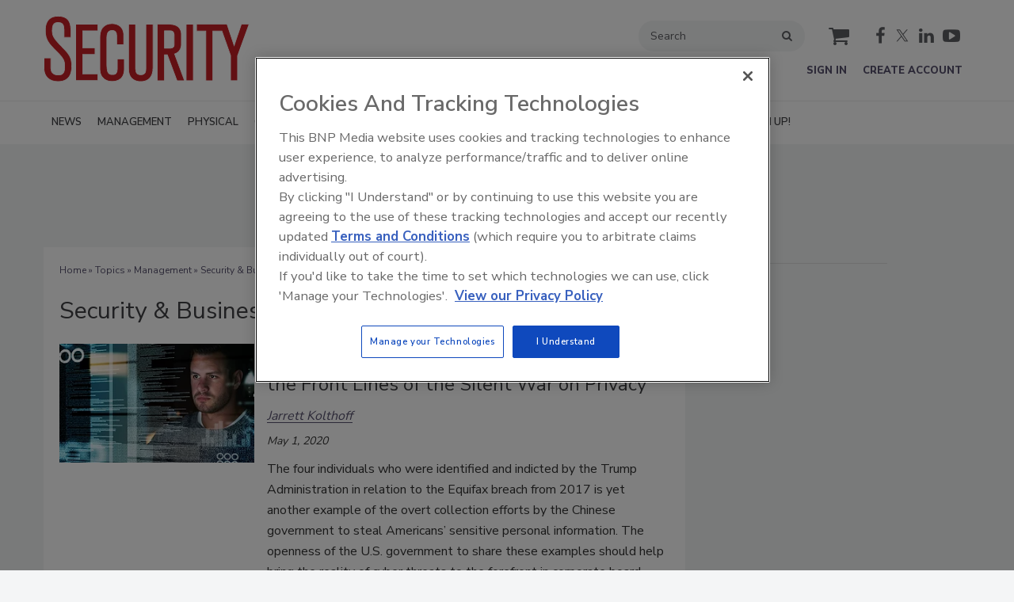

--- FILE ---
content_type: text/html; charset=utf-8
request_url: https://www.securitymagazine.com/articles/topic/2230?page=315
body_size: 19737
content:







<!DOCTYPE html>
<html class="no-js" lang="en" prefix="og: https://ogp.me/ns#">
  <head><script>(function(w,i,g){w[g]=w[g]||[];if(typeof w[g].push=='function')w[g].push(i)})
(window,'GTM-KNK327G','google_tags_first_party');</script><script>(function(w,d,s,l){w[l]=w[l]||[];(function(){w[l].push(arguments);})('set', 'developer_id.dY2E1Nz', true);
		var f=d.getElementsByTagName(s)[0],
		j=d.createElement(s);j.async=true;j.src='/4f8s/';
		f.parentNode.insertBefore(j,f);
		})(window,document,'script','dataLayer');</script>
      <script type="text/plain" class="optanon-category-C0001" src="https://bc.securitymagazine.com/script.js"></script>

<script src="https://cdn.onesignal.com/sdks/web/v16/OneSignalSDK.page.js" defer></script>
<script>
  window.OneSignalDeferred = window.OneSignalDeferred || [];
  OneSignalDeferred.push(async function(OneSignal) {
    await OneSignal.init({
      appId: "522cf2a8-466c-4c41-9efc-3fc1b50fe333",
    });
  });
</script><script src="https://cdn.onesignal.com/sdks/web/v16/OneSignalSDK.page.js?v=1769903662"></script><script>window.OneSignalDeferred = window.OneSignalDeferred || [];
OneSignalDeferred.push(function(OneSignal)
{
  OneSignal.init(
  {
    appId: "522cf2a8-466c-4c41-9efc-3fc1b50fe333",
    safari_web_id: "",
    notifyButton:
    {
      enable: true,
    },
    serviceWorkerParam:
    {
      scope: "/ext/resources/files/myCustomScope/"
    },
    serviceWorkerPath: "ext/resources/files/OneSignalSDKWorker.js",
  });
});</script>

    <link href="https://www.securitymagazine.com/articles/topic/2230-security-business-resilience?page=315" rel="canonical">
    
    <meta charset="utf-8">
    <meta name="csrf-param" content="authenticity_token" />
<meta name="csrf-token" content="5MZy2VFFwvwPNB+bnu2+deQwM0IH2w4O+W62l8wPVT8/XnUrDH3ErzvzG8doc+2KXgwsVCBpeOnqzRDivang8g==" />

    <meta name="viewport" content="width=device-width, initial-scale=1.0">
    <meta name="timestamp" value="2026-01-31 18:54:22 -0500">
    <meta name="description" content="Explore strategies and solutions for security business resilience to ensure organizational continuity, risk mitigation, and recovery from disruptions." />
    <meta name="keywords" content="security,business,resilience,Security Magazine" />
    <meta name="og:keywords" content="security,business,resilience,Security Magazine" />
    
    <link rel="alternate" type="application/xml" title="Security Magazine  RSS Feed" href="https://www.securitymagazine.com/rss/articles" />
    
    
    <meta property="og:title" />
<meta property="og:description" />
<meta property="og:url" />
<meta property="og:type" content="Website" />

      
  
  
  <meta name="msapplication-TileColor" content="#FFFFFF">
<meta name="msapplication-TileImage" content="/images/favicon/mstile-144.png">
<link rel="icon" type="image/x-icon" href="/images/favicon/favicons.ico" sizes="16x16 32x32 48x48 64x64" />
<link rel="apple-touch-icon-precomposed" type="image/x-icon" href="/images/favicon/apple-touch-icon-152.png" sizes="152x152" />
<link rel="apple-touch-icon-precomposed" type="image/x-icon" href="/images/favicon/apple-touch-icon-144.png" sizes="144x144" />
<link rel="apple-touch-icon-precomposed" type="image/x-icon" href="/images/favicon/apple-touch-icon-120.png" sizes="120x120" />
<link rel="apple-touch-icon-precomposed" type="image/x-icon" href="/images/favicon/apple-touch-icon-72.png" sizes="72x72" />

    <script>
      window.homeVersionV2Enabled = true;
    </script>
<meta content="false" name="has-log-view" />
    <title>Security &amp; Business Resilience - Articles - Page 315 | Security Magazine</title>
    <!-- Hide content until styles load to prevent FOUC -->
<style>
    body { visibility: hidden; }
    .styles-loaded body { visibility: visible; }
</style>


<!-- Non-blocking application.css -->
<link rel="preload" href="/stylesheets/application-v2.css" as="style" onload="this.onload=null;this.rel=&#39;stylesheet&#39;;document.documentElement.classList.add(&#39;styles-loaded&#39;)" />
<noscript><link rel="stylesheet" media="screen" href="/stylesheets/application-v2.css?v=1769903662" /></noscript>

<!-- Non-blocking vendor stylesheets -->
    <link rel="preload" href="/stylesheets/froala.css" as="style" onload="this.onload=null;this.rel=&#39;stylesheet&#39;" />
    <noscript><link rel="stylesheet" media="screen" href="/stylesheets/froala.css?v=1769903662" /></noscript>

<!-- Non-blocking client controlled custom CSS -->
    <link rel="preload" href="/ext/resources/securitymagazine.css" as="style" onload="this.onload=null;this.rel=&#39;stylesheet&#39;" />
    <noscript><link rel="stylesheet" media="screen" href="/ext/resources/securitymagazine.css?v=1769903662" /></noscript>

      <link rel="stylesheet" media="print" href="/stylesheets/print.css?v=1769903662" />
  <link rel="dns-prefetch" href="//fonts.googleapis.com">
  <link rel="preconnect" href="//fonts.gstatic.com/" crossorigin>
    <link href='//fonts.googleapis.com/css?family=Nunito+Sans:400,600,700,800,900|Lora:ital,wght@0,400;0,600;1,400;1,600&display=swap' rel='stylesheet'>
  <link rel="stylesheet" media="screen" href="/stylesheets/config-sitelogo.css?v=1769903662" class="site-logo" />
  
    
    
    <script src="/javascripts/jade.critical.min.js"></script>
    <script src="/javascripts/jade.default.min.js?v=1769903662" defer="defer"></script>
<script src="/javascripts/application.js?v=1769903662" defer="defer"></script>
    
    
<!-- dataLayer scripts, place in head before GTM snippet -->
<script>var dataLayer = window.dataLayer || [];</script>
    <script>
      dataLayer.push({"id":2230,"topics":["Security \u0026 Business Resilience"],"title":"Security \u0026 Business Resilience","page_type":["articles","topic"],"date_posted":"07/20/2019","gated":false,"registered":false,"subscribed_user":false});
    </script>

<script>typeof window.dataLayer[0] === 'object' && !('page_type' in window.dataLayer[0]) && window.dataLayer.push({"id":2230,"topics":["Security \u0026 Business Resilience"],"title":"Security \u0026 Business Resilience","page_type":["articles","topic"],"date_posted":"07/20/2019","gated":false,"registered":false});</script>
<!-- End dataLayer -->

<!-- Google Tag Manager -->
<script>
//<![CDATA[
  (function(w,d,s,l,i){w[l]=w[l]||[];w[l].push({'gtm.start':
  new Date().getTime(),event:'gtm.js'});var f=d.getElementsByTagName(s)[0],
  j=d.createElement(s),dl=l!='dataLayer'?'&l='+l:'';j.async=true;j.src=
  '//www.googletagmanager.com/gtm.js?id='+i+dl;f.parentNode.insertBefore(j,f);
  })(window,document,'script','dataLayer','GTM-KNK327G');
//]]>
</script>
<!-- End Google Tag Manager -->

    <script>
  window.epub = window.epub || {};

    window.epub['AD_HISTORY_ENABLED'] = false;
</script>

      <!--[if lt IE 9]><script src="/javascripts/vendor/es5-shim.min.js?v=1769903662"></script><![endif]-->
  <script>
  var googletag = {
    cmd: []
  };

  var targeting = {"id":"2230","topic":["security___business_resilience"],"topic_id":["2230"],"page_type":["articles","topic"],"reg_user":"false","page_name":"security___business_resilience","subscribed_user":"false"};
</script>

<script async src="https://securepubads.g.doubleclick.net/tag/js/gpt.js"></script>

  
<script>var _document$querySelect, _document$querySelect2;

var $hasLogViewMeta = (_document$querySelect = document.querySelector('meta[name=has-log-view]')) === null || _document$querySelect === void 0 ? void 0 : _document$querySelect.getAttribute('content');
var $logViewUrlMeta = (_document$querySelect2 = document.querySelector('meta[name=log-view-url]')) === null || _document$querySelect2 === void 0 ? void 0 : _document$querySelect2.getAttribute('content');

if ($hasLogViewMeta === 'true') {
  var baseLogUrl = (typeof $logViewUrlMeta === "undefined" ? window.location.pathname : $logViewUrlMeta).replace(/(\d+)-[^/]+/g, '$1'); 
  var logUrl = baseLogUrl + '/log_view' + window.location.search;

  if (typeof navigator.sendBeacon === 'function') {
    navigator.sendBeacon(logUrl);
  } else {
    // Gotta love IE
    var request = new XMLHttpRequest();
    request.open('POST', logUrl, true);
    request.setRequestHeader('Content-Type', 'application/x-www-form-urlencoded; charset=UTF-8');
    request.send();
  }
}</script>
  </head>
  <body data-controller="articles" data-action="topic" data-prestitial-ad="false" data-poststitial-ad="false" data-dfp-prefix="/52040140/sec" data-is-microsite="0" class="cssanimations csstransitions">
    
    
    
<!-- Google Tag Manager (noscript) -->
<noscript><iframe src="https://www.googletagmanager.com/ns.html?id=GTM-KNK327G"
height="0" width="0" style="display:none;visibility:hidden"></iframe></noscript>
<!-- End Google Tag Manager (noscript) -->
    
      <div class=" -is-homepage-v2">
    <div class="mmenu-placeholder">

      <header class="main-header-wrapper"><div class="main-header"><div class="site-logo">
  <a href="/">
    <svg
      xmlns="http://www.w3.org/2000/svg"
      viewBox="0 0 470.8 151.5"
      preserveAspectRatio="xMinYMax meet"
      class="svg-logo"
      role="image"
    >
      <title>Security Magazine logo</title>
      <path
        fill="#C52026"
        d="M123.8 147.6v-15.3H89.4V88.2l28.4.1V73.1H89.5V34.4h34.4V19H73.4v128.6"
      />
      <path
        fill="#FFF"
        d="M124.5 147.6v-16.1H89.4l.8.8V88.2l-.8.8h29.2V72.3H89.5l.8.8V34.4l-.7.8h35.1v-17H72.6V148.4H124.6v-.8zm-50.4 0V19l-.8.8h50.6l-.8-.8v15.3l.7-.8H88.7v40.2h29.1l-.8-.8V88l.8-.8H88.6V132.9H123.8l-.8-.8v15.3l.8-.8H73.4l.7 1z"
      />
      <path
        fill="#C52026"
        d="M128.6 116.2c0 12 1.6 18.2 6.2 23.8 5.2 6.2 12.4 9.3 21.3 9.3 13 0 28.5-5 28.5-28.7V98.1h-16.3v22.5c0 9-3.3 13-10.8 13-11.7 0-12.9-7.5-12.9-25.9V49c0-13.9 6.4-15.8 12.7-15.8 3.7 0 6.7 1.7 8.2 4.5 1.6 3.1 1.6 6.1 1.6 24.1v3.9h16.2V44.9c0-11-3.8-18.8-11.3-23.2-4.2-2.6-9.6-4-15.5-4-8.8 0-15.6 2.7-20.5 8.1 0 0-7.6 6.3-7.3 24.9v65.5z"
      />
      <path
        fill="#FFF"
        d="M127.9 116.2c0 12.2 1.7 18.5 6.3 24.3 5.4 6.4 12.7 9.6 21.9 9.6 13.4 0 29.3-5.1 29.3-29.5V97.3H167.5v23.3c0 8.6-3 12.3-10.1 12.3-10.5 0-12.1-5.7-12.1-25.1V49c0-13.2 5.7-15 12-15 3.4 0 6.2 1.5 7.5 4.1 1.5 2.9 1.6 6 1.6 23.8v4.7h17.8V44.9c0-11.2-3.9-19.3-11.7-23.8-4.4-2.7-9.9-4.1-15.9-4.1-9.1 0-16 2.7-21.1 8.4l.1-.1c-.3.3-7.9 6.8-7.6 25.4-.1 0-.1 65.5-.1 65.5zm1.5-65.5c-.3-17.9 7-24.2 7.1-24.3h.1v-.1c4.8-5.3 11.3-7.8 19.9-7.8 5.7 0 11 1.3 15.1 3.9 7.3 4.3 11 11.9 11 22.6v20.8l.8-.8h-16.2l.8.8v-3.9c0-18.1 0-21.2-1.7-24.4-1.5-3.1-4.8-4.9-8.8-4.9-6.3 0-13.5 1.9-13.5 16.5V108c0 18.5 1.3 26.6 13.6 26.6 7.9 0 11.6-4.4 11.6-13.8V98.1l-.8.8h16.3l-.8-.8v22.5c0 23.1-15.1 28-27.8 28-8.7 0-15.7-3-20.8-9-4.4-5.5-6-11.6-6-23.4.1 0 .1-65.5.1-65.5z"
      />
      <path
        fill="#C52026"
        d="M276.3 73.8V34h11.8c6.4 0 10.3.8 10.3 12.2v18.7c0 5.4-1.8 8.9-10.8 8.9h-11.3zm23.2 13.1c10.4-3.5 15.7-11.5 15.7-24.1V44c0-16.5-9.4-24.9-27.8-24.9h-27.2v128.6h16.2V88.8h6.6l22.1 58.9h17.2l-22.8-60.8z"
      />
      <path
        fill="#FFF"
        d="M277.1 73.8V34l-.8.8h11.8c6.1 0 9.6.5 9.6 11.4v18.7c0 5.1-1.7 8.2-10.1 8.2h-11.3l.8.7zm10.6.7c10.2 0 11.6-4.7 11.6-9.7V46.2c0-12-4.6-12.9-11.1-12.9H275.6v41.3H287.7z"
      />
      <path
        fill="#FFF"
        d="M299.7 87.6c10.7-3.6 16.2-11.9 16.2-24.8V44c0-17-9.6-25.7-28.6-25.7h-28v130.1h17.8V88.8l-.8.8h6.6l-.7-.5 22.1 58.9.2.5h18.8l-.4-1-22.7-60.8-.5.9zm22.5 59.3H305l.7.5-22.1-58.9-.2-.5H275.5V147.7l.8-.8h-16.2l.8.8V19l-.8.8h27.2c18 0 27.1 8.1 27.1 24.2v18.8c0 12.1-5.1 20-15.2 23.3l-.7.2.3.7 22.7 60.8.7-.9z"
      />
      <path fill="#C52026" d="M325.9 19h16.5v128.6h-16.5z" />
      <path
        fill="#FFF"
        d="M325.9 148.4h17.3V18.2h-18.1V148.4h.8zm0-128.6h16.5l-.8-.8v128.6l.8-.8h-16.5l.8.8V19l-.8.8z"
      />
      <g>
        <path
          fill="#C52026"
          d="M469.7 19h-17.5l-16.5 48.6L419.2 19h-69.5v15.5h21V147.8h16.2V34.5h20.6l19.9 55.9v57.2h16V90.9"
        />
        <path
          fill="#FFF"
          d="M469.7 18.3h-18.1l-.2.5L435 67.4h1.4L420 18.8l-.2-.5H348.9v17h21.8l-.8-.8V148.6h17.8V34.5l-.8.8h20.7l-.7-.5 19.9 55.9v-.3V148.5h17.6V91v.3l26.3-71.9.4-1h-1.4zm-27 72.6v56.7l.8-.8h-16l.8.8V90.2l-19.9-55.9-.2-.5h-22v114.1l.8-.8h-16.2l.8.8V33.8h-21.8l.8.8V19l-.8.8h69.6l-.7-.5L435 67.9l.7 2.1.7-2.1 16.5-48.6-.7.5h17.6l-.7-1-26.3 71.9v.2z"
        />
      </g>
      <g>
        <path
          fill="#C52026"
          d="M.8 95.9v22.5c0 19.5 12 31.2 32.1 31.2 31.4 0 31.4-26.2 31.4-36.1 0-20.1-7.2-27.6-21.7-42.4-20.6-21-22.7-26-22.7-38.2 0-14.7 5.2-17.7 13.6-17.7 12.2 0 13.2 7.9 13.2 18.3V49h15.6V35.8c0-13.1 0-35.1-29-35.1C4.1.8 4.1 26.1 4.1 34.5c0 20.7 9.4 30.1 25 45.8 15.6 15.4 19.3 20.5 19.3 35.1 0 14.2-4 19.4-14.7 19.4-4.3 0-10.2-.9-13.6-5.3-3.4-4.4-3.4-9.4-3.4-19.4V95.9H.8z"
        />
        <path
          fill="#FFF"
          d="M0 95.9v22.5c0 20 12.3 31.9 32.9 31.9 32.1 0 32.1-26.7 32.1-36.8 0-20.4-7.3-27.9-21.9-42.9-20.4-20.8-22.4-25.7-22.4-37.7 0-14.2 4.7-16.9 12.8-16.9 11.5 0 12.4 7.3 12.4 17.5v16.3H63v-14C63 22.4 63 0 33.3 0c-30 0-30 25.9-30 34.5 0 21 9.5 30.5 25.3 46.3C44.1 96 47.7 101 47.7 115.3c0 13.8-3.7 18.7-14 18.7-4.1 0-9.8-.9-13.1-5-3.3-4.2-3.3-9.2-3.3-19V95.1H0v.8zm15.8 0V110c0 10.2 0 15.3 3.6 19.9 3.7 4.6 9.8 5.6 14.2 5.6 11.1 0 15.5-5.7 15.5-20.2 0-14.8-3.7-20-19.5-35.6C14.2 64.2 4.8 54.9 4.8 34.5c0-8.2 0-33 28.5-33 28.3 0 28.3 21.5 28.3 34.3v13.1l.8-.8H46.6l.8.8V33.5c0-10.4-1-19-13.9-19-8.6 0-14.3 3.1-14.3 18.4 0 12.5 2.1 17.6 22.9 38.8 14.3 14.7 21.5 22 21.5 41.9 0 9.7 0 35.3-30.6 35.3-19.7 0-31.4-11.4-31.4-30.4V95.9l-.8.8h15.8l-.8-.8z"
        />
      </g>
      <g>
        <path
          fill="#C52026"
          d="M194.4 115.3c0 10.1 0 21.6 9.9 29.1 4.5 3.4 11 5.4 17.7 5.4 17.9 0 28.2-11 28.2-30.1V19H234v92.7c0 12.6-.4 15.9-2.1 18.2l-.1.1-.1.1c-2.4 3.6-6.9 4.1-9.3 4.1-11.3 0-12.2-7.2-12.2-17.5V19h-16v96.3z"
        />
        <path
          fill="#FFF"
          d="M193.6 115.3c0 10.3 0 22 10.2 29.7 4.6 3.5 11.3 5.6 18.2 5.6 18.4 0 28.9-11.2 28.9-30.8V18.2h-17.8v93.5c0 12.3-.4 15.6-2 17.7l-.1.1-.1.1c-2.2 3.3-6.4 3.8-8.7 3.8-10.6 0-11.4-6.6-11.4-16.7V18.2h-17.6v97.1zm.8-95.5h16l-.8-.8v97.7c0 10.3 1 18.2 12.9 18.2 2.6 0 7.3-.6 9.9-4.4v-.1-.1c1.9-2.5 2.3-5.8 2.3-18.6V19l-.8.8h16.2l-.8-.8v100.7c0 18.6-10 29.3-27.4 29.3-6.6 0-12.9-1.9-17.3-5.3-9.6-7.3-9.6-18.6-9.6-28.5V19l-.6.8z"
        />
      </g>
    </svg>
  </a>
</div>
<div class="main-header__top-nav-actions"><nav class="top-nav"><div class="quick-search-wrapper"><a class="top-nav__search-link" href="/search" id="top-nav-search-link"><span class="top-nav__search-link-label">search</span></a><div class="quick-search" id="quick-search" role="search">
  <form id="quick-search-form" name="quick-search" method="get" action="/search">
    <label for="q" alt="search" class="quick-search__label">Search</label>
    <input type="search" name="q" id="q" placeholder="Search" tabindex="1" value="Search" onfocus="this.value = ''" />
    <button class="quick-search__button">
      search
    </button>
    <button class="quick-search__close-button">
      close search
    </button>
  </form>

      <section class="editorial-content header-below-search">

    <div class="editorial-content__details">



    </div>
  </section>

</div>
</div><div class="cart-social-wrapper" id="cart-social-wrapper"><a class="top-nav__cart-link" href="/cart"><span class="top-nav__cart-link-label">cart</span></a><div class="main-header__social-links"><a href="https://www.facebook.com/SECmagazine" class="facebook" target="_blank"><span class="facebook__text">facebook</span></a>

<a href="https://www.twitter.com/SecurityMag" class="twitter" target="_blank" class="twitter" alt="twitter"><span class="twitter__text">twitter</span></a>

<a href="https://www.linkedin.com/company/security-magazine" class="linkedin" target="_blank"><span class="linkedin__text">linkedin</span></a>

<a href="https://www.youtube.com/user/SecurityMag" class="youtube" target="_blank"><span class="youtube__text">youtube</span></a></div></div></nav><nav class="user-actions" id="user-actions"><ul class="user-actions__list"><li class="user-actions__signin"><a class="user-actions__signin-link" href="https://bnp.dragonforms.com/init.do?pk=X_W_WRSIGN&amp;returnurl=https://www.securitymagazine.com/user/omeda?referer=https://www.securitymagazine.com/&amp;omedasite=SEC_Login">Sign In</a></li><li class="user-actions__register"><a class="user-actions__register-link" href="https://bnp.dragonforms.com/init.do?pk=X_W_WRCREATE&amp;returnurl=https://www.securitymagazine.com/user/omeda?referer=https://www.securitymagazine.com/&amp;omedasite=SEC_Create">Create Account</a></li><li class="user-actions__signout"><a class="user-actions__signout-link" href="/user/logout">Sign Out</a></li><li class="user-actions__account user-actions__account-link">My Account</li></ul></nav></div><div class="main-header__mobile-action"><a class="search-nav-link" href="#" id="search-nav-link"></a><a class="main-header__hamburger-nav-link" href="#" id="hamburger-nav-link"></a></div></div><nav class="main-nav main-nav--horizontal"><div class="wrapper"><div class="site-logo">
  <a href="/">
    <svg
      xmlns="http://www.w3.org/2000/svg"
      viewBox="0 0 470.8 151.5"
      preserveAspectRatio="xMinYMax meet"
      class="svg-logo"
      role="image"
    >
      <title>Security Magazine logo</title>
      <path
        fill="#C52026"
        d="M123.8 147.6v-15.3H89.4V88.2l28.4.1V73.1H89.5V34.4h34.4V19H73.4v128.6"
      />
      <path
        fill="#FFF"
        d="M124.5 147.6v-16.1H89.4l.8.8V88.2l-.8.8h29.2V72.3H89.5l.8.8V34.4l-.7.8h35.1v-17H72.6V148.4H124.6v-.8zm-50.4 0V19l-.8.8h50.6l-.8-.8v15.3l.7-.8H88.7v40.2h29.1l-.8-.8V88l.8-.8H88.6V132.9H123.8l-.8-.8v15.3l.8-.8H73.4l.7 1z"
      />
      <path
        fill="#C52026"
        d="M128.6 116.2c0 12 1.6 18.2 6.2 23.8 5.2 6.2 12.4 9.3 21.3 9.3 13 0 28.5-5 28.5-28.7V98.1h-16.3v22.5c0 9-3.3 13-10.8 13-11.7 0-12.9-7.5-12.9-25.9V49c0-13.9 6.4-15.8 12.7-15.8 3.7 0 6.7 1.7 8.2 4.5 1.6 3.1 1.6 6.1 1.6 24.1v3.9h16.2V44.9c0-11-3.8-18.8-11.3-23.2-4.2-2.6-9.6-4-15.5-4-8.8 0-15.6 2.7-20.5 8.1 0 0-7.6 6.3-7.3 24.9v65.5z"
      />
      <path
        fill="#FFF"
        d="M127.9 116.2c0 12.2 1.7 18.5 6.3 24.3 5.4 6.4 12.7 9.6 21.9 9.6 13.4 0 29.3-5.1 29.3-29.5V97.3H167.5v23.3c0 8.6-3 12.3-10.1 12.3-10.5 0-12.1-5.7-12.1-25.1V49c0-13.2 5.7-15 12-15 3.4 0 6.2 1.5 7.5 4.1 1.5 2.9 1.6 6 1.6 23.8v4.7h17.8V44.9c0-11.2-3.9-19.3-11.7-23.8-4.4-2.7-9.9-4.1-15.9-4.1-9.1 0-16 2.7-21.1 8.4l.1-.1c-.3.3-7.9 6.8-7.6 25.4-.1 0-.1 65.5-.1 65.5zm1.5-65.5c-.3-17.9 7-24.2 7.1-24.3h.1v-.1c4.8-5.3 11.3-7.8 19.9-7.8 5.7 0 11 1.3 15.1 3.9 7.3 4.3 11 11.9 11 22.6v20.8l.8-.8h-16.2l.8.8v-3.9c0-18.1 0-21.2-1.7-24.4-1.5-3.1-4.8-4.9-8.8-4.9-6.3 0-13.5 1.9-13.5 16.5V108c0 18.5 1.3 26.6 13.6 26.6 7.9 0 11.6-4.4 11.6-13.8V98.1l-.8.8h16.3l-.8-.8v22.5c0 23.1-15.1 28-27.8 28-8.7 0-15.7-3-20.8-9-4.4-5.5-6-11.6-6-23.4.1 0 .1-65.5.1-65.5z"
      />
      <path
        fill="#C52026"
        d="M276.3 73.8V34h11.8c6.4 0 10.3.8 10.3 12.2v18.7c0 5.4-1.8 8.9-10.8 8.9h-11.3zm23.2 13.1c10.4-3.5 15.7-11.5 15.7-24.1V44c0-16.5-9.4-24.9-27.8-24.9h-27.2v128.6h16.2V88.8h6.6l22.1 58.9h17.2l-22.8-60.8z"
      />
      <path
        fill="#FFF"
        d="M277.1 73.8V34l-.8.8h11.8c6.1 0 9.6.5 9.6 11.4v18.7c0 5.1-1.7 8.2-10.1 8.2h-11.3l.8.7zm10.6.7c10.2 0 11.6-4.7 11.6-9.7V46.2c0-12-4.6-12.9-11.1-12.9H275.6v41.3H287.7z"
      />
      <path
        fill="#FFF"
        d="M299.7 87.6c10.7-3.6 16.2-11.9 16.2-24.8V44c0-17-9.6-25.7-28.6-25.7h-28v130.1h17.8V88.8l-.8.8h6.6l-.7-.5 22.1 58.9.2.5h18.8l-.4-1-22.7-60.8-.5.9zm22.5 59.3H305l.7.5-22.1-58.9-.2-.5H275.5V147.7l.8-.8h-16.2l.8.8V19l-.8.8h27.2c18 0 27.1 8.1 27.1 24.2v18.8c0 12.1-5.1 20-15.2 23.3l-.7.2.3.7 22.7 60.8.7-.9z"
      />
      <path fill="#C52026" d="M325.9 19h16.5v128.6h-16.5z" />
      <path
        fill="#FFF"
        d="M325.9 148.4h17.3V18.2h-18.1V148.4h.8zm0-128.6h16.5l-.8-.8v128.6l.8-.8h-16.5l.8.8V19l-.8.8z"
      />
      <g>
        <path
          fill="#C52026"
          d="M469.7 19h-17.5l-16.5 48.6L419.2 19h-69.5v15.5h21V147.8h16.2V34.5h20.6l19.9 55.9v57.2h16V90.9"
        />
        <path
          fill="#FFF"
          d="M469.7 18.3h-18.1l-.2.5L435 67.4h1.4L420 18.8l-.2-.5H348.9v17h21.8l-.8-.8V148.6h17.8V34.5l-.8.8h20.7l-.7-.5 19.9 55.9v-.3V148.5h17.6V91v.3l26.3-71.9.4-1h-1.4zm-27 72.6v56.7l.8-.8h-16l.8.8V90.2l-19.9-55.9-.2-.5h-22v114.1l.8-.8h-16.2l.8.8V33.8h-21.8l.8.8V19l-.8.8h69.6l-.7-.5L435 67.9l.7 2.1.7-2.1 16.5-48.6-.7.5h17.6l-.7-1-26.3 71.9v.2z"
        />
      </g>
      <g>
        <path
          fill="#C52026"
          d="M.8 95.9v22.5c0 19.5 12 31.2 32.1 31.2 31.4 0 31.4-26.2 31.4-36.1 0-20.1-7.2-27.6-21.7-42.4-20.6-21-22.7-26-22.7-38.2 0-14.7 5.2-17.7 13.6-17.7 12.2 0 13.2 7.9 13.2 18.3V49h15.6V35.8c0-13.1 0-35.1-29-35.1C4.1.8 4.1 26.1 4.1 34.5c0 20.7 9.4 30.1 25 45.8 15.6 15.4 19.3 20.5 19.3 35.1 0 14.2-4 19.4-14.7 19.4-4.3 0-10.2-.9-13.6-5.3-3.4-4.4-3.4-9.4-3.4-19.4V95.9H.8z"
        />
        <path
          fill="#FFF"
          d="M0 95.9v22.5c0 20 12.3 31.9 32.9 31.9 32.1 0 32.1-26.7 32.1-36.8 0-20.4-7.3-27.9-21.9-42.9-20.4-20.8-22.4-25.7-22.4-37.7 0-14.2 4.7-16.9 12.8-16.9 11.5 0 12.4 7.3 12.4 17.5v16.3H63v-14C63 22.4 63 0 33.3 0c-30 0-30 25.9-30 34.5 0 21 9.5 30.5 25.3 46.3C44.1 96 47.7 101 47.7 115.3c0 13.8-3.7 18.7-14 18.7-4.1 0-9.8-.9-13.1-5-3.3-4.2-3.3-9.2-3.3-19V95.1H0v.8zm15.8 0V110c0 10.2 0 15.3 3.6 19.9 3.7 4.6 9.8 5.6 14.2 5.6 11.1 0 15.5-5.7 15.5-20.2 0-14.8-3.7-20-19.5-35.6C14.2 64.2 4.8 54.9 4.8 34.5c0-8.2 0-33 28.5-33 28.3 0 28.3 21.5 28.3 34.3v13.1l.8-.8H46.6l.8.8V33.5c0-10.4-1-19-13.9-19-8.6 0-14.3 3.1-14.3 18.4 0 12.5 2.1 17.6 22.9 38.8 14.3 14.7 21.5 22 21.5 41.9 0 9.7 0 35.3-30.6 35.3-19.7 0-31.4-11.4-31.4-30.4V95.9l-.8.8h15.8l-.8-.8z"
        />
      </g>
      <g>
        <path
          fill="#C52026"
          d="M194.4 115.3c0 10.1 0 21.6 9.9 29.1 4.5 3.4 11 5.4 17.7 5.4 17.9 0 28.2-11 28.2-30.1V19H234v92.7c0 12.6-.4 15.9-2.1 18.2l-.1.1-.1.1c-2.4 3.6-6.9 4.1-9.3 4.1-11.3 0-12.2-7.2-12.2-17.5V19h-16v96.3z"
        />
        <path
          fill="#FFF"
          d="M193.6 115.3c0 10.3 0 22 10.2 29.7 4.6 3.5 11.3 5.6 18.2 5.6 18.4 0 28.9-11.2 28.9-30.8V18.2h-17.8v93.5c0 12.3-.4 15.6-2 17.7l-.1.1-.1.1c-2.2 3.3-6.4 3.8-8.7 3.8-10.6 0-11.4-6.6-11.4-16.7V18.2h-17.6v97.1zm.8-95.5h16l-.8-.8v97.7c0 10.3 1 18.2 12.9 18.2 2.6 0 7.3-.6 9.9-4.4v-.1-.1c1.9-2.5 2.3-5.8 2.3-18.6V19l-.8.8h16.2l-.8-.8v100.7c0 18.6-10 29.3-27.4 29.3-6.6 0-12.9-1.9-17.3-5.3-9.6-7.3-9.6-18.6-9.6-28.5V19l-.6.8z"
        />
      </g>
    </svg>
  </a>
</div>
<div class='navigation' id='primaryNav'><ul class='level1'><li class='level1-li first '><a data-background-image="" data-eventname="nav-menu-primaryNav" data-eventcategory="click" data-eventaction="primaryNav-link" data-eventlabel="text: NEWS|url: /topics/2189-security-newswire" class="link2" href="/topics/2189-security-newswire">NEWS</a><ul class='level2'><li class='level2-li first '><a data-background-image="" data-eventname="nav-menu-primaryNav" data-eventcategory="click" data-eventaction="primaryNav-link" data-eventlabel="text: Security Newswire
|url: /topics/2189-security-newswire" class="link1" href="/topics/2189-security-newswire">Security Newswire
</a></li><li class='level2-li  last'><a data-background-image="" data-eventname="nav-menu-primaryNav" data-eventcategory="click" data-eventaction="primaryNav-link" data-eventlabel="text: Technologies &amp; Solutions|url: /topics/2785-technologies-solutions" class="link1" href="/topics/2785-technologies-solutions">Technologies &amp; Solutions</a></li></ul></li><li class='level1-li  '><a data-background-image="" data-eventname="nav-menu-primaryNav" data-eventcategory="click" data-eventaction="primaryNav-link" data-eventlabel="text: MANAGEMENT|url: /topics/2786-management" class="link2" href="/topics/2786-management">MANAGEMENT</a><ul class='level2'><li class='level2-li first '><a data-background-image="" data-eventname="nav-menu-primaryNav" data-eventcategory="click" data-eventaction="primaryNav-link" data-eventlabel="text: Leadership Management
|url: /topics/2227-security-leadership-and-management" class="link1" href="/topics/2227-security-leadership-and-management">Leadership Management
</a></li><li class='level2-li  '><a data-background-image="" data-eventname="nav-menu-primaryNav" data-eventcategory="click" data-eventaction="primaryNav-link" data-eventlabel="text: Enterprise Services
|url: /topics/2231-enterprise-services" class="link1" href="/topics/2231-enterprise-services">Enterprise Services
</a></li><li class='level2-li  '><a data-background-image="" data-eventname="nav-menu-primaryNav" data-eventcategory="click" data-eventaction="primaryNav-link" data-eventlabel="text: Security Education &amp; Training
|url: /topics/2614-education-training" class="link1" href="/topics/2614-education-training">Security Education &amp; Training
</a></li><li class='level2-li  '><a data-background-image="" data-eventname="nav-menu-primaryNav" data-eventcategory="click" data-eventaction="primaryNav-link" data-eventlabel="text: Logical Security|url: /topics/2229-logical-security" class="link1" href="/topics/2229-logical-security">Logical Security</a></li><li class='level2-li  '><a data-background-image="" data-eventname="nav-menu-primaryNav" data-eventcategory="click" data-eventaction="primaryNav-link" data-eventlabel="text: Security &amp; Business Resilience|url: /topics/2230-security-business-resilience" class="link1" href="/topics/2230-security-business-resilience">Security &amp; Business Resilience</a></li><li class='level2-li  last'><a data-background-image="" data-eventname="nav-menu-primaryNav" data-eventcategory="click" data-eventaction="primaryNav-link" data-eventlabel="text: Profiles in Excellence|url: /topics/2772-profiles-in-excellence" class="link1" href="/topics/2772-profiles-in-excellence">Profiles in Excellence</a></li></ul></li><li class='level1-li  '><a data-background-image="" data-eventname="nav-menu-primaryNav" data-eventcategory="click" data-eventaction="primaryNav-link" data-eventlabel="text: PHYSICAL|url: /topics/2787-physical" class="link2" href="/topics/2787-physical">PHYSICAL</a><ul class='level2'><li class='level2-li first '><a data-background-image="" data-eventname="nav-menu-primaryNav" data-eventcategory="click" data-eventaction="primaryNav-link" data-eventlabel="text: Access Management
|url: /topics/2232-access-management" class="link1" href="/topics/2232-access-management">Access Management
</a></li><li class='level2-li  '><a data-background-image="" data-eventname="nav-menu-primaryNav" data-eventcategory="click" data-eventaction="primaryNav-link" data-eventlabel="text: Fire &amp; Life Safety|url: /topics/2235-fire-life-safety" class="link1" href="/topics/2235-fire-life-safety">Fire &amp; Life Safety</a></li><li class='level2-li  '><a data-background-image="" data-eventname="nav-menu-primaryNav" data-eventcategory="click" data-eventaction="primaryNav-link" data-eventlabel="text: Identity Management
|url: /topics/2233-identity-management" class="link1" href="/topics/2233-identity-management">Identity Management
</a></li><li class='level2-li  '><a data-background-image="" data-eventname="nav-menu-primaryNav" data-eventcategory="click" data-eventaction="primaryNav-link" data-eventlabel="text: Physical Security|url: /topics/2228-physical-security" class="link1" href="/topics/2228-physical-security">Physical Security</a></li><li class='level2-li  '><a data-background-image="" data-eventname="nav-menu-primaryNav" data-eventcategory="click" data-eventaction="primaryNav-link" data-eventlabel="text: Video Surveillance
|url: /topics/2234-video-surveillance" class="link1" href="/topics/2234-video-surveillance">Video Surveillance
</a></li><li class='level2-li  last'><a data-background-image="" data-eventname="nav-menu-primaryNav" data-eventcategory="click" data-eventaction="primaryNav-link" data-eventlabel="text: Case Studies (Physical)|url: /topics/2663-case-studies-physical" class="link1" href="/topics/2663-case-studies-physical">Case Studies (Physical)</a></li></ul></li><li class='level1-li  '><a data-background-image="" data-eventname="nav-menu-primaryNav" data-eventcategory="click" data-eventaction="primaryNav-link" data-eventlabel="text: CYBER|url: /topics/2788-cybersecurity" class="link2" href="/topics/2788-cybersecurity">CYBER</a><ul class='level2'><li class='level2-li first '><a data-background-image="" data-eventname="nav-menu-primaryNav" data-eventcategory="click" data-eventaction="primaryNav-link" data-eventlabel="text: Cybersecurity News|url: /topics/2236-cybersecurity-news" class="link1" href="/topics/2236-cybersecurity-news">Cybersecurity News</a></li><li class='level2-li  last'><a data-background-image="" data-eventname="nav-menu-primaryNav" data-eventcategory="click" data-eventaction="primaryNav-link" data-eventlabel="text: More|url: /topics/2788-cybersecurity" class="link1" href="/topics/2788-cybersecurity">More</a></li></ul></li><li class='level1-li  '><a data-background-image="" data-eventname="nav-menu-primaryNav" data-eventcategory="click" data-eventaction="primaryNav-link" data-eventlabel="text: BLOG|url: /blogs/14" class="link2" href="/blogs/14">BLOG</a></li><li class='level1-li  '><a data-background-image="" data-eventname="nav-menu-primaryNav" data-eventcategory="click" data-eventaction="primaryNav-link" data-eventlabel="text: COLUMNS|url: /topics/2644-columns" class="link2" href="/topics/2644-columns">COLUMNS</a><ul class='level2'><li class='level2-li first '><a data-background-image="" data-eventname="nav-menu-primaryNav" data-eventcategory="click" data-eventaction="primaryNav-link" data-eventlabel="text: Career Intelligence|url: /topics/2780-career-intelligence" class="link1" href="/topics/2780-career-intelligence">Career Intelligence</a></li><li class='level2-li  '><a data-background-image="" data-eventname="nav-menu-primaryNav" data-eventcategory="click" data-eventaction="primaryNav-link" data-eventlabel="text: Cyber Tactics
|url: /topics/2654-cyber-tactics" class="link1" href="/topics/2654-cyber-tactics">Cyber Tactics
</a></li><li class='level2-li  '><a data-background-image="" data-eventname="nav-menu-primaryNav" data-eventcategory="click" data-eventaction="primaryNav-link" data-eventlabel="text: Cybersecurity Education &amp; Training |url: /topics/2991-cybersecurity-education-training" class="link1" href="/topics/2991-cybersecurity-education-training">Cybersecurity Education &amp; Training </a></li><li class='level2-li  '><a data-background-image="" data-eventname="nav-menu-primaryNav" data-eventcategory="click" data-eventaction="primaryNav-link" data-eventlabel="text: Leadership &amp; Management|url: /topics/2250-leadership-management" class="link1" href="/topics/2250-leadership-management">Leadership &amp; Management</a></li><li class='level2-li  last'><a data-background-image="" data-eventname="nav-menu-primaryNav" data-eventcategory="click" data-eventaction="primaryNav-link" data-eventlabel="text: Security Talk|url: /topics/2613-security-talk" class="link1" href="/topics/2613-security-talk">Security Talk</a></li></ul></li><li class='level1-li  '><a data-background-image="" data-eventname="nav-menu-primaryNav" data-eventcategory="click" data-eventaction="primaryNav-link" data-eventlabel="text: EXCLUSIVES|url: /#" class="link2" href="/#">EXCLUSIVES</a><ul class='level2'><li class='level2-li first '><a data-background-image="" data-eventname="nav-menu-primaryNav" data-eventcategory="click" data-eventaction="primaryNav-link" data-eventlabel="text: Annual Guarding Report|url: /keywords/7522-annual-guarding-report" class="link1" href="/keywords/7522-annual-guarding-report">Annual Guarding Report</a></li><li class='level2-li  '><a data-background-image="" data-eventname="nav-menu-primaryNav" data-eventcategory="click" data-eventaction="primaryNav-link" data-eventlabel="text: Most Influential People in Security|url: /topics/2736-most-influential-people-in-security" class="link1" href="/topics/2736-most-influential-people-in-security">Most Influential People in Security</a></li><li class='level2-li  '><a data-background-image="" data-eventname="nav-menu-primaryNav" data-eventcategory="click" data-eventaction="primaryNav-link" data-eventlabel="text: The Security Benchmark Report|url: /topics/2275-the-security-benchmark-report" class="link1" href="/topics/2275-the-security-benchmark-report">The Security Benchmark Report</a></li><li class='level2-li  '><a data-background-image="" data-eventname="nav-menu-primaryNav" data-eventcategory="click" data-eventaction="primaryNav-link" data-eventlabel="text: Top Guard and Security Officer Companies|url: /topics/2737-top-guard-and-security-officer-companies" class="link1" href="/topics/2737-top-guard-and-security-officer-companies">Top Guard and Security Officer Companies</a></li><li class='level2-li  '><a data-background-image="" data-eventname="nav-menu-primaryNav" data-eventcategory="click" data-eventaction="primaryNav-link" data-eventlabel="text: Top Cybersecurity Leaders|url: /topics/2959-top-cybersecurity-leaders" class="link1" href="/topics/2959-top-cybersecurity-leaders">Top Cybersecurity Leaders</a></li><li class='level2-li  last'><a data-background-image="" data-eventname="nav-menu-primaryNav" data-eventcategory="click" data-eventaction="primaryNav-link" data-eventlabel="text: Women in Security|url: /keywords/6376-women-in-security" class="link1" href="/keywords/6376-women-in-security">Women in Security</a></li></ul></li><li class='level1-li  '><a data-background-image="" data-eventname="nav-menu-primaryNav" data-eventcategory="click" data-eventaction="primaryNav-link" data-eventlabel="text: SECTORS|url: /topics/2789-sectors" class="link2" href="/topics/2789-sectors">SECTORS</a><ul class='level2'><li class='level2-li first '><a data-background-image="" data-eventname="nav-menu-primaryNav" data-eventcategory="click" data-eventaction="primaryNav-link" data-eventlabel="text: Arenas / Stadiums / Leagues / Entertainment|url: /topics/2240-arenas-stadiums-leagues-entertainment" class="link1" href="/topics/2240-arenas-stadiums-leagues-entertainment">Arenas / Stadiums / Leagues / Entertainment</a></li><li class='level2-li  '><a data-background-image="" data-eventname="nav-menu-primaryNav" data-eventcategory="click" data-eventaction="primaryNav-link" data-eventlabel="text: Banking/Finance/Insurance|url: /topics/2246-banking-finance-insurance" class="link1" href="/topics/2246-banking-finance-insurance">Banking/Finance/Insurance</a></li><li class='level2-li  '><a data-background-image="" data-eventname="nav-menu-primaryNav" data-eventcategory="click" data-eventaction="primaryNav-link" data-eventlabel="text: Construction, Real Estate, Property Management|url: /topics/2245-construction-real-estate-property-management" class="link1" href="/topics/2245-construction-real-estate-property-management">Construction, Real Estate, Property Management</a></li><li class='level2-li  '><a data-background-image="" data-eventname="nav-menu-primaryNav" data-eventcategory="click" data-eventaction="primaryNav-link" data-eventlabel="text: Education: K-12|url: /topics/2239-education-k-12" class="link1" href="/topics/2239-education-k-12">Education: K-12</a></li><li class='level2-li  '><a data-background-image="" data-eventname="nav-menu-primaryNav" data-eventcategory="click" data-eventaction="primaryNav-link" data-eventlabel="text: Education: University
|url: /topics/2241-education-university" class="link1" href="/topics/2241-education-university">Education: University
</a></li><li class='level2-li  '><a data-background-image="" data-eventname="nav-menu-primaryNav" data-eventcategory="click" data-eventaction="primaryNav-link" data-eventlabel="text: Government: Federal, State and Local|url: /topics/2645-government-federal-state-and-local" class="link1" href="/topics/2645-government-federal-state-and-local">Government: Federal, State and Local</a></li><li class='level2-li  '><a data-background-image="" data-eventname="nav-menu-primaryNav" data-eventcategory="click" data-eventaction="primaryNav-link" data-eventlabel="text: Hospitality &amp; Casinos|url: /topics/2622-hospitality-casinos" class="link1" href="/topics/2622-hospitality-casinos">Hospitality &amp; Casinos</a></li><li class='level2-li  '><a data-background-image="" data-eventname="nav-menu-primaryNav" data-eventcategory="click" data-eventaction="primaryNav-link" data-eventlabel="text: Hospitals &amp; Medical Centers
|url: /topics/2247-hospitals-medical-centers" class="link1" href="/topics/2247-hospitals-medical-centers">Hospitals &amp; Medical Centers
</a></li><li class='level2-li  '><a data-background-image="" data-eventname="nav-menu-primaryNav" data-eventcategory="click" data-eventaction="primaryNav-link" data-eventlabel="text: Infrastructure:Electric,Gas &amp; Water|url: /topics/2238-infrastructure-electric-gas-water" class="link1" href="/topics/2238-infrastructure-electric-gas-water">Infrastructure:Electric,Gas &amp; Water</a></li><li class='level2-li  '><a data-background-image="" data-eventname="nav-menu-primaryNav" data-eventcategory="click" data-eventaction="primaryNav-link" data-eventlabel="text: Ports: Sea, Land, &amp; Air|url: /topics/2244-ports-sea-land-air" class="link1" href="/topics/2244-ports-sea-land-air">Ports: Sea, Land, &amp; Air</a></li><li class='level2-li  '><a data-background-image="" data-eventname="nav-menu-primaryNav" data-eventcategory="click" data-eventaction="primaryNav-link" data-eventlabel="text: Retail/Restaurants/Convenience|url: /topics/2243-retail-restaurants-convenience" class="link1" href="/topics/2243-retail-restaurants-convenience">Retail/Restaurants/Convenience</a></li><li class='level2-li  last'><a data-background-image="" data-eventname="nav-menu-primaryNav" data-eventcategory="click" data-eventaction="primaryNav-link" data-eventlabel="text: Transportation/Logistics/Supply Chain/Distribution/ Warehousing|url: /topics/2242-transportation-logistics-supply-chain-distribution-warehousing" class="link1" href="/topics/2242-transportation-logistics-supply-chain-distribution-warehousing">Transportation/Logistics/Supply Chain/Distribution/ Warehousing</a></li></ul></li><li class='level1-li  '><a data-background-image="" data-eventname="nav-menu-primaryNav" data-eventcategory="click" data-eventaction="primaryNav-link" data-eventlabel="text: EVENTS|url: /events" class="link2" href="/events">EVENTS</a><ul class='level2'><li class='level2-li first '><a data-background-image="" data-eventname="nav-menu-primaryNav" data-eventcategory="click" data-eventaction="primaryNav-link" data-eventlabel="text: Industry Events
|url: /events" class="link1" href="/events">Industry Events
</a></li><li class='level2-li  '><a data-background-image="" data-eventname="nav-menu-primaryNav" data-eventcategory="click" data-eventaction="primaryNav-link" data-eventlabel="text: Webinars
|url: /events/category/2141" class="link1" href="/events/category/2141">Webinars
</a></li><li class='level2-li  '><a target="_blank" data-background-image="" data-eventname="nav-menu-primaryNav" data-eventcategory="click" data-eventaction="primaryNav-link" data-eventlabel="text: Solutions by Sector|url: /events/category/2940" class="link1" href="/events/category/2940">Solutions by Sector</a></li><li class='level2-li  last'><a target="_blank" data-background-image="" data-eventname="nav-menu-primaryNav" data-eventcategory="click" data-eventaction="primaryNav-link" data-eventlabel="text: Security 500 Conference|url: /security-500-conference/" class="link1" href="/security-500-conference/">Security 500 Conference</a></li></ul></li><li class='level1-li  '><a data-background-image="" data-eventname="nav-menu-primaryNav" data-eventcategory="click" data-eventaction="primaryNav-link" data-eventlabel="text: MEDIA|url: /media" class="link2" href="/media">MEDIA</a><ul class='level2'><li class='level2-li first '><a data-background-image="" data-eventname="nav-menu-primaryNav" data-eventcategory="click" data-eventaction="primaryNav-link" data-eventlabel="text: Interactive Spotlight|url: /keywords/9162-interactive-product-spotlight" class="link1" href="/keywords/9162-interactive-product-spotlight">Interactive Spotlight</a></li><li class='level2-li  '><a data-background-image="" data-eventname="nav-menu-primaryNav" data-eventcategory="click" data-eventaction="primaryNav-link" data-eventlabel="text: Photo Galleries|url: /media/photos/" class="link1" href="/media/photos/">Photo Galleries</a></li><li class='level2-li  '><a data-background-image="" data-eventname="nav-menu-primaryNav" data-eventcategory="click" data-eventaction="primaryNav-link" data-eventlabel="text: Podcasts|url: https://www.securitymagazine.com/media/podcasts/2594" class="link1" href="https://www.securitymagazine.com/media/podcasts/2594">Podcasts</a></li><li class='level2-li  '><a data-background-image="" data-eventname="nav-menu-primaryNav" data-eventcategory="click" data-eventaction="primaryNav-link" data-eventlabel="text: Polls
|url: /polls" class="link1" href="/polls">Polls
</a></li><li class='level2-li  last'><a data-background-image="" data-eventname="nav-menu-primaryNav" data-eventcategory="click" data-eventaction="primaryNav-link" data-eventlabel="text: Videos
|url: /videos" class="link1" href="/videos">Videos
</a><ul class='level3'><li class='level3-li first '><a data-background-image="" data-eventname="nav-menu-primaryNav" data-eventcategory="click" data-eventaction="primaryNav-link" data-eventlabel="text: Cybersecurity &amp; Geopolitical Discussion|url: /cyber-geo" class="link1" href="/cyber-geo">Cybersecurity &amp; Geopolitical Discussion</a></li><li class='level3-li  last'><a data-background-image="" data-eventname="nav-menu-primaryNav" data-eventcategory="click" data-eventaction="primaryNav-link" data-eventlabel="text: Ask Me Anything (AMA) Series|url: /ama" class="link1" href="/ama">Ask Me Anything (AMA) Series</a></li></ul></li></ul></li><li class='level1-li  '><a data-background-image="" data-eventname="nav-menu-primaryNav" data-eventcategory="click" data-eventaction="primaryNav-link" data-eventlabel="text: MORE|url: /#" class="link2" href="/#">MORE</a><ul class='level2'><li class='level2-li first '><a data-background-image="" data-eventname="nav-menu-primaryNav" data-eventcategory="click" data-eventaction="primaryNav-link" data-eventlabel="text: Call for Entries |url: /contests-and-forms" class="link1" href="/contests-and-forms">Call for Entries </a></li><li class='level2-li  '><a data-background-image="" data-eventname="nav-menu-primaryNav" data-eventcategory="click" data-eventaction="primaryNav-link" data-eventlabel="text: Classifieds &amp; Job Listings
|url: /classifieds" class="link1" href="/classifieds">Classifieds &amp; Job Listings
</a></li><li class='level2-li  '><a target="_blank" data-background-image="" data-eventname="nav-menu-primaryNav" data-eventcategory="click" data-eventaction="primaryNav-link" data-eventlabel="text: Newsletter|url: https://bnp.dragonforms.com/SECeNews?pk=X_W_NLHOMENAV" class="link1" href="https://bnp.dragonforms.com/SECeNews?pk=X_W_NLHOMENAV">Newsletter</a></li><li class='level2-li  '><a data-background-image="" data-eventname="nav-menu-primaryNav" data-eventcategory="click" data-eventaction="primaryNav-link" data-eventlabel="text: Sponsor Insights |url: /topics/2745-sponsored-content" class="link1" href="/topics/2745-sponsored-content">Sponsor Insights </a></li><li class='level2-li  '><a data-background-image="" data-eventname="nav-menu-primaryNav" data-eventcategory="click" data-eventaction="primaryNav-link" data-eventlabel="text: Store|url: /products" class="link1" href="/products">Store</a></li><li class='level2-li  last'><a data-background-image="" data-eventname="nav-menu-primaryNav" data-eventcategory="click" data-eventaction="primaryNav-link" data-eventlabel="text: White Papers
|url: /security-white-papers" class="link1" href="/security-white-papers">White Papers
</a></li></ul></li><li class='level1-li  '><a data-background-image="" data-eventname="nav-menu-primaryNav" data-eventcategory="click" data-eventaction="primaryNav-link" data-eventlabel="text: EMAG|url: /emagazine" class="link2" href="/emagazine">EMAG</a><ul class='level2'><li class='level2-li first '><a data-background-image="" data-eventname="nav-menu-primaryNav" data-eventcategory="click" data-eventaction="primaryNav-link" data-eventlabel="text: eMagazine|url: /emagazine" class="link1" href="/emagazine">eMagazine</a></li><li class='level2-li  '><a data-background-image="" data-eventname="nav-menu-primaryNav" data-eventcategory="click" data-eventaction="primaryNav-link" data-eventlabel="text: This Month&#39;s Content|url: /publications/3" class="link1" href="/publications/3">This Month&#39;s Content</a></li><li class='level2-li  last'><a data-background-image="" data-eventname="nav-menu-primaryNav" data-eventcategory="click" data-eventaction="primaryNav-link" data-eventlabel="text: Advertise|url: /advertise" class="link1" href="/advertise">Advertise</a></li></ul></li><li class='level1-li  last'><a target="_blank" data-background-image="" data-eventname="nav-menu-primaryNav" data-eventcategory="click" data-eventaction="primaryNav-link" data-eventlabel="text: SIGN UP!|url: https://bnp.dragonforms.com/SECeNews?pk=X_W_NLHOMENAV&amp;r=@{encrypted_customer_id}@" class="link2" href="https://bnp.dragonforms.com/SECeNews?pk=X_W_NLHOMENAV&amp;r=@{encrypted_customer_id}@">SIGN UP!</a></li></ul></div></div></nav></header>

      <div class="ad-leaderboard-container">
        <div id="div-gpt-ad-leaderboard" class="advertisement"></div>
      </div>

      <div class="container  ">
        <div id="section-2" class="main-body">
  <script src="/javascripts/pages/article.js?v=1769903661"></script>
  <div id="breadcrumbs" class="breadcrumbs"><a class="" href="/">Home</a> &raquo; <a class="" href="/topics">Topics</a> &raquo; <a class="" href="https://www.securitymagazine.com/topics/2786-management">Management</a> &raquo; Security & Business Resilience</div>
  
  <div class="box1 article-topic">
    <div class="records">
      <h1 class="page-title">
        Security &amp; Business Resilience
        <div class="rss">
          <a href="/rss/topic/2230-security-business-resilience">
            <img alt="Security &amp; Business Resilience RSS Feed" height="16" width="16" fetchpriority="high" loading="lazy" src="/images/icons/rss.gif" />
            RSS
</a>        </div>
      </h1>
      <article class="record article-summary ">
  <div class="image"><a title="War at Home: How U.S. Corporations are on the Front Lines of the Silent War on Privacy" class="url" rel="" target="" href="https://www.securitymagazine.com/articles/92280-war-at-home-how-us-corporations-are-on-the-front-lines-of-the-silent-war-on-privacy"><img width="274" height="168" alt="Gaps in Cybersecurity Programs" title="Gaps in Cybersecurity Coverage" border="0" fetchpriority="high" loading="lazy" src="https://www.securitymagazine.com/ext/resources/secenews/2017/code2-900.webp?height=168&amp;t=1558626086&amp;width=275" /></a></div>
  <div class="article-summary__details has-image">
    
    <h2 class="headline article-summary__headline"><a href="https://www.securitymagazine.com/articles/92280-war-at-home-how-us-corporations-are-on-the-front-lines-of-the-silent-war-on-privacy">War at Home: How U.S. Corporations are on the Front Lines of the Silent War on Privacy</a></h2>
    
    <div class="post-meta">
  <div class="author-bylines"><a class="author-bylines__author-link" data-eventname="author-link" data-eventcategory="click" data-eventaction="author-link" data-eventlabel="author: 2893|url: /authors/2893-jarrett-kolthoff" href="/authors/2893-jarrett-kolthoff">

  <span class="author-bylines__author-link-name">Jarrett Kolthoff</span>
</a></div>
  <div class="date article-summary__post-date">May 1, 2020</div>
  
</div>
    <div class="abstract article-summary__teaser">The four individuals who were identified and indicted by the Trump Administration in relation to the Equifax breach from 2017 is yet another example of the overt collection efforts by the Chinese government to steal Americans’ sensitive personal information. The openness of the U.S. government to share these examples should help bring the reality of cyber threats to the forefront in corporate board rooms and research universities. I would like to highlight that these particular attacks were conducted for a different goal – espionage.<br /></div><a title="War at Home: How U.S. Corporations are on the Front Lines of the Silent War on Privacy" class="more" href="https://www.securitymagazine.com/articles/92280-war-at-home-how-us-corporations-are-on-the-front-lines-of-the-silent-war-on-privacy">Read More</a>

  </div>

</article>
<article class="record article-summary ">
  <div class="image"><a title="COVID-19 and Enterprise Security&#39;s Response" class="url" rel="" target="" href="https://www.securitymagazine.com/articles/92254-covid-19-and-enterprise-securitys-response"><img width="274" height="168" alt="SEC0520-cover-Feat-slide1_900px" title="SEC0520-cover-Feat-slide1_900px" border="0" fetchpriority="high" loading="lazy" src="https://www.securitymagazine.com/ext/resources/Issues/2020/May/Cover/SEC0520-cover-Feat-slide1_900px.webp?height=168&amp;t=1588088008&amp;width=275" /></a></div>
  <div class="article-summary__details has-image">
    
    <h2 class="headline article-summary__headline"><a href="https://www.securitymagazine.com/articles/92254-covid-19-and-enterprise-securitys-response">COVID-19 and Enterprise Security's Response</a></h2>
    <div class="sub-headline article-summary__sub-headline">What challenges has COVID-19 presented to enterprise security?</div>
    <div class="post-meta">
  <div class="author-bylines"><a class="author-bylines__author-link" data-eventname="author-link" data-eventcategory="click" data-eventaction="author-link" data-eventlabel="author: 1354|url: /authors/1354-diane-ritchey" href="/authors/1354-diane-ritchey">
    <figure class="author-bylines__author-image">
      <img alt="diane-2016-200.jpg" fetchpriority="high" loading="lazy" src="//www.securitymagazine.com/ext/resources/authors/diane-2016-200.webp?t=1457468754" />
    </figure>

  <span class="author-bylines__author-link-name">Diane Ritchey</span>
</a></div>
  <div class="date article-summary__post-date">May 1, 2020</div>
  
</div>
    <div class="abstract article-summary__teaser"><p>What challenges has COVID-19 presented to enterprise security, how did business continuity plans evolve and what lessons have enterprise security learned?</p><br /></div><a title="COVID-19 and Enterprise Security&#39;s Response" class="more" href="https://www.securitymagazine.com/articles/92254-covid-19-and-enterprise-securitys-response">Read More</a>

  </div>

</article>
<article class="record article-summary ">
  <div class="image"><a title="Servant Leader? Now&#39;s the Time to Prove It" class="url" rel="" target="" href="https://www.securitymagazine.com/articles/92251-servant-leader-nows-the-time-to-prove-it"><img width="274" height="168" alt="SEC0520-leadership-Feat-slide1_900px" title="SEC0520-leadership-Feat-slide1_900px" border="0" fetchpriority="high" loading="lazy" src="https://www.securitymagazine.com/ext/resources/Issues/2020/May/Leadership/SEC0520-leadership-Feat-slide1_900px.webp?height=168&amp;t=1588086470&amp;width=275" /></a></div>
  <div class="article-summary__details has-image">
    <div class="kicker article-summary__kicker">Leadership &amp; Management</div>
    <h2 class="headline article-summary__headline"><a href="https://www.securitymagazine.com/articles/92251-servant-leader-nows-the-time-to-prove-it">Servant Leader? Now's the Time to Prove It</a></h2>
    
    <div class="post-meta">
  <div class="author-bylines"><a class="author-bylines__author-link" data-eventname="author-link" data-eventcategory="click" data-eventaction="author-link" data-eventlabel="author: 2823|url: /authors/2823-michael-gips" href="/authors/2823-michael-gips">
    <figure class="author-bylines__author-image">
      <img alt="Michael Gips" fetchpriority="high" loading="lazy" src="//www.securitymagazine.com/ext/resources/authors/Michael-Gips-headshot.webp?t=1633353540" />
    </figure>

  <span class="author-bylines__author-link-name">Michael Gips</span>
</a></div>
  <div class="date article-summary__post-date">May 1, 2020</div>
  
</div>
    <div class="abstract article-summary__teaser"><p>&quot;No one knows.&quot; We keep hearing that phrase. But, it&#39;s up to security professionals, healthcare workers and public safety officers to truly inhabit many leadership titles during COVID-19.</p><br /></div><a title="Servant Leader? Now&#39;s the Time to Prove It" class="more" href="https://www.securitymagazine.com/articles/92251-servant-leader-nows-the-time-to-prove-it">Read More</a>

  </div>

</article>
<div id="div-gpt-ad-article-list-mrect"></div><div id="div-gpt-ad-article-list-mrect-mobile"></div><article class="record article-summary ">
  <div class="image"><a title="Protecting VPNs from DDoS Attacks in the Age of Remote Work" class="url" rel="" target="" href="https://www.securitymagazine.com/articles/92276-protecting-vpns-from-ddos-attacks-in-the-age-of-remote-work"><img width="274" height="168" alt="Strong Cybersecurity: The Critical Role of Lifecycle Management - Security Magazine" title="Strong Cybersecurity: The Critical Role of Lifecycle Management" border="0" fetchpriority="high" loading="lazy" src="https://www.securitymagazine.com/ext/resources/SEC/2018/May/Strong-Cybersecurity-Lifecycle-Management-Security-Magazine.webp?height=168&amp;t=1576855431&amp;width=275" /></a></div>
  <div class="article-summary__details has-image">
    
    <h2 class="headline article-summary__headline"><a href="https://www.securitymagazine.com/articles/92276-protecting-vpns-from-ddos-attacks-in-the-age-of-remote-work">Protecting VPNs from DDoS Attacks in the Age of Remote Work</a></h2>
    
    <div class="post-meta">
  <div class="author-bylines"><a class="author-bylines__author-link" data-eventname="author-link" data-eventcategory="click" data-eventaction="author-link" data-eventlabel="author: 2891|url: /authors/2891-tom-bienkowski" href="/authors/2891-tom-bienkowski">
    <figure class="author-bylines__author-image">
      <img alt="tom bienkowski" fetchpriority="high" loading="lazy" src="//www.securitymagazine.com/ext/resources/authors/TomBHeadshot.webp?t=1588251101" />
    </figure>

  <span class="author-bylines__author-link-name">Tom Bienkowski</span>
</a></div>
  <div class="date article-summary__post-date">April 30, 2020</div>
  
</div>
    <div class="abstract article-summary__teaser">As a result of the COVID-19 pandemic, more people than ever are working remotely. Because of this recent and rapid transition, users are accessing corporate resources from their homes and generating unprecedented amounts of network traffic. IT departments face increased pressure to ensure business continuity by providing remote users with access to essential corporate applications and services through Virtual Private Networks (VPNs), which are designed to provide access to private networks through shared or public networks.<br /></div><a title="Protecting VPNs from DDoS Attacks in the Age of Remote Work" class="more" href="https://www.securitymagazine.com/articles/92276-protecting-vpns-from-ddos-attacks-in-the-age-of-remote-work">Read More</a>

  </div>

</article>
<article class="record article-summary ">
  <div class="image"><a title="MSPs are the Latest Ransomware Target: Are You Safe?" class="url" rel="" target="" href="https://www.securitymagazine.com/articles/92262-msps-are-the-latest-ransomware-target-are-you-safe"><img width="274" height="168" alt="ransomware-enews" title="ransomware-enews" border="0" fetchpriority="high" loading="lazy" src="https://www.securitymagazine.com/ext/resources/secenews/2018/ransomware-laptop.webp?height=168&amp;t=1522175036&amp;width=275" /></a></div>
  <div class="article-summary__details has-image">
    
    <h2 class="headline article-summary__headline"><a href="https://www.securitymagazine.com/articles/92262-msps-are-the-latest-ransomware-target-are-you-safe">MSPs are the Latest Ransomware Target: Are You Safe?</a></h2>
    
    <div class="post-meta">
  <div class="author-bylines"><a class="author-bylines__author-link" data-eventname="author-link" data-eventcategory="click" data-eventaction="author-link" data-eventlabel="author: 2889|url: /authors/2889-shridar-subramanian" href="/authors/2889-shridar-subramanian">
    <figure class="author-bylines__author-image">
      <img alt="shridar Subramanian " fetchpriority="high" loading="lazy" src="//www.securitymagazine.com/ext/resources/authors/shridar.webp?t=1588169460" />
    </figure>

  <span class="author-bylines__author-link-name">Shridar Subramanian</span>
</a></div>
  <div class="date article-summary__post-date">April 29, 2020</div>
  
</div>
    <div class="abstract article-summary__teaser">Ransomware is costing businesses—in ransom, yes, but also in downtime, the cost of which is typically 23 times greater than the ransom requested. The attacks are affecting large organizations and cities including Atlanta and Baltimore. Cybercriminals aren’t just attacking end-users; MSPs are the latest on the hit list. <br /></div><a title="MSPs are the Latest Ransomware Target: Are You Safe?" class="more" href="https://www.securitymagazine.com/articles/92262-msps-are-the-latest-ransomware-target-are-you-safe">Read More</a>

  </div>

</article>
<article class="record article-summary ">
  <div class="image"><a title="David Bradbury Named Chief Security Officer at Okta " class="url" rel="" target="" href="https://www.securitymagazine.com/articles/92258-david-bradbury-named-chief-security-officer-at-okta"><img width="168" height="168" alt="David Bradbury" title="David Bradbury" border="0" loading="lazy" src="https://www.securitymagazine.com/ext/resources/Default-images/Responsive-Defaults/David-Bradbury.webp?height=168&amp;t=1588114935&amp;width=275" /></a></div>
  <div class="article-summary__details has-image">
    
    <h2 class="headline article-summary__headline"><a href="https://www.securitymagazine.com/articles/92258-david-bradbury-named-chief-security-officer-at-okta">David Bradbury Named Chief Security Officer at Okta </a></h2>
    
    <div class="post-meta">
  
  <div class="date article-summary__post-date">April 29, 2020</div>
  
</div>
    <div class="abstract article-summary__teaser"><p>Identity company Okta has hired its newest chief security officer, David Bradbury.</p>

<p>&nbsp;</p>
<br /></div><a title="David Bradbury Named Chief Security Officer at Okta " class="more" href="https://www.securitymagazine.com/articles/92258-david-bradbury-named-chief-security-officer-at-okta">Read More</a>

  </div>

</article>
<div id="div-gpt-ad-sidebar-sky-mobile"></div><article class="record article-summary ">
  <div class="image"><a title="Cybersecurity Whistleblowing in a Pandemic" class="url" rel="" target="" href="https://www.securitymagazine.com/articles/92243-cybersecurity-whistleblowing-in-a-pandemic"><img width="274" height="168" alt="SEC0420-whistleblower-Feat-slide1_900px" title="SEC0420-whistleblower-Feat-slide1_900px" border="0" loading="lazy" src="https://www.securitymagazine.com/ext/resources/Issues/2020/April/SEC0420-whistleblower-Feat-slide1_900px.webp?height=168&amp;t=1586445800&amp;width=275" /></a></div>
  <div class="article-summary__details has-image">
    
    <h2 class="headline article-summary__headline"><a href="https://www.securitymagazine.com/articles/92243-cybersecurity-whistleblowing-in-a-pandemic">Cybersecurity Whistleblowing in a Pandemic</a></h2>
    
    <div class="post-meta">
  <div class="author-bylines"><a class="author-bylines__author-link" data-eventname="author-link" data-eventcategory="click" data-eventaction="author-link" data-eventlabel="author: 2288|url: /authors/2288-alexis-ronickher" href="/authors/2288-alexis-ronickher">
    <figure class="author-bylines__author-image">
      <img alt="Alexis Ronickher" loading="lazy" src="//www.securitymagazine.com/ext/resources/authors/Alexis-Ronickher.webp?t=1588025018" />
    </figure>

  <span class="author-bylines__author-link-name">Alexis Ronickher</span>
</a><a class="author-bylines__author-link" data-eventname="author-link" data-eventcategory="click" data-eventaction="author-link" data-eventlabel="author: 2289|url: /authors/2289-matthew-lagarde" href="/authors/2289-matthew-lagarde">
    <figure class="author-bylines__author-image">
      <img alt="Matthew LaGarde" loading="lazy" src="//www.securitymagazine.com/ext/resources/authors/Matthew-LaGarde.webp?t=1588024918" />
    </figure>

  <span class="author-bylines__author-link-name">Matthew LaGarde</span>
</a></div>
  <div class="date article-summary__post-date">April 28, 2020</div>
  
</div>
    <div class="abstract article-summary__teaser">While employees are the key to identifying cybersecurity vulnerabilities quickly, many companies have failed to create a welcoming environment for whistleblowers. During COVID-19, how can you safely blow the whistle?<br /></div><a title="Cybersecurity Whistleblowing in a Pandemic" class="more" href="https://www.securitymagazine.com/articles/92243-cybersecurity-whistleblowing-in-a-pandemic">Read More</a>

  </div>

</article>
<article class="record article-summary ">
  
  <div class="article-summary__details ">
    
    <h2 class="headline article-summary__headline"><a href="https://www.securitymagazine.com/articles/92241-securing-industrial-systems-segment-it-and-ot-networks">Securing Industrial Systems: Segment IT and OT Networks</a></h2>
    
    <div class="post-meta">
  <div class="author-bylines"><a class="author-bylines__author-link" data-eventname="author-link" data-eventcategory="click" data-eventaction="author-link" data-eventlabel="author: 2886|url: /authors/2886-daniel-goldberg" href="/authors/2886-daniel-goldberg">
    <figure class="author-bylines__author-image">
      <img alt="Daniel Goldberg" loading="lazy" src="//www.securitymagazine.com/ext/resources/authors/Daniel-Goldberg.webp?t=1588020334" />
    </figure>

  <span class="author-bylines__author-link-name">Daniel Goldberg</span>
</a></div>
  <div class="date article-summary__post-date">April 28, 2020</div>
  
</div>
    <div class="abstract article-summary__teaser">To detect and contain breaches faster, it’s become increasingly important to go beyond the typical malware detection capabilities and invest in the ability to detect and react to lateral movement within the environment. Lateral movement is a core piece of an attacker’s strategy once he’s gained a foothold within the environment. What three steps can you take to help stop lateral movement focus on security measures that minimize dwell time?<br /></div><a title="Securing Industrial Systems: Segment IT and OT Networks" class="more" href="https://www.securitymagazine.com/articles/92241-securing-industrial-systems-segment-it-and-ot-networks">Read More</a>

  </div>

</article>
<article class="record article-summary ">
  <div class="image"><a title="How to Protect Your Organization from Ransomware" class="url" rel="" target="" href="https://www.securitymagazine.com/articles/92235-how-to-protect-your-organization-from-ransomware"><img width="274" height="168" alt="ransomware" title="ransomware" border="0" loading="lazy" src="https://www.securitymagazine.com/ext/resources/secenews/2018/ransomware-cyber.webp?height=168&amp;t=1519933031&amp;width=275" /></a></div>
  <div class="article-summary__details has-image">
    
    <h2 class="headline article-summary__headline"><a href="https://www.securitymagazine.com/articles/92235-how-to-protect-your-organization-from-ransomware">How to Protect Your Organization from Ransomware</a></h2>
    
    <div class="post-meta">
  <div class="author-bylines"><a class="author-bylines__author-link" data-eventname="author-link" data-eventcategory="click" data-eventaction="author-link" data-eventlabel="author: 2884|url: /authors/2884-ray-espinoza" href="/authors/2884-ray-espinoza">

  <span class="author-bylines__author-link-name">Ray Espinoza</span>
</a></div>
  <div class="date article-summary__post-date">April 27, 2020</div>
  
</div>
    <div class="abstract article-summary__teaser">Ransomware. It may be the most feared word of security and risk managers. After countless headlines and costs of over 11.5 billion dollars in 2019 alone, organizations around the world are understandably terrified of being hit by a ransomware attack. What are four steps you can take to protect against ransomware?<br /></div><a title="How to Protect Your Organization from Ransomware" class="more" href="https://www.securitymagazine.com/articles/92235-how-to-protect-your-organization-from-ransomware">Read More</a>

  </div>

</article>
<div id="div-gpt-ad-sidebar-mrect-mobile"></div><article class="record article-summary ">
  <div class="image"><a title="SBA Loan Application Data Breach: What You Can Do" class="url" rel="" target="" href="https://www.securitymagazine.com/articles/92232-sba-loan-application-data-breach-what-you-can-do"><img width="274" height="168" alt="data breach" title="data breach" border="0" loading="lazy" src="https://www.securitymagazine.com/ext/resources/data-breach.webp?height=168&amp;t=1584543761&amp;width=275" /></a></div>
  <div class="article-summary__details has-image">
    
    <h2 class="headline article-summary__headline"><a href="https://www.securitymagazine.com/articles/92232-sba-loan-application-data-breach-what-you-can-do">SBA Loan Application Data Breach: What You Can Do</a></h2>
    
    <div class="post-meta">
  <div class="author-bylines"><a class="author-bylines__author-link" data-eventname="author-link" data-eventcategory="click" data-eventaction="author-link" data-eventlabel="author: 2883|url: /authors/2883-larkin-reynolds" href="/authors/2883-larkin-reynolds">
    <figure class="author-bylines__author-image">
      <img alt="Larkin Reynolds" loading="lazy" src="//www.securitymagazine.com/ext/resources/authors/Larkin-Reynolds.webp?t=1587996232" />
    </figure>

  <span class="author-bylines__author-link-name">Larkin Reynolds</span>
</a></div>
  <div class="date article-summary__post-date">April 27, 2020</div>
  
</div>
    <div class="abstract article-summary__teaser">On April 21, the Small Business Administration (SBA) revealed that around 8,000 small business loan applicants had their potentially sensitive information exposed in a data leak affecting the website being used to host the online application.<br /></div><a title="SBA Loan Application Data Breach: What You Can Do" class="more" href="https://www.securitymagazine.com/articles/92232-sba-loan-application-data-breach-what-you-can-do">Read More</a>

  </div>

</article>

    </div>
    <div class="pager">
  <div role="navigation" aria-label="Pagination" class="pagination"><a class="previous_page" rel="prev" href="/articles/topic/2230?page=314">Previous</a> <a aria-label="Page 1" href="/articles/topic/2230?page=1">1</a> <a aria-label="Page 2" href="/articles/topic/2230?page=2">2</a> <span class="gap">&hellip;</span> <a aria-label="Page 311" href="/articles/topic/2230?page=311">311</a> <a aria-label="Page 312" href="/articles/topic/2230?page=312">312</a> <a aria-label="Page 313" href="/articles/topic/2230?page=313">313</a> <a rel="prev" aria-label="Page 314" href="/articles/topic/2230?page=314">314</a> <em class="current" aria-label="Page 315" aria-current="page">315</em> <a rel="next" aria-label="Page 316" href="/articles/topic/2230?page=316">316</a> <a aria-label="Page 317" href="/articles/topic/2230?page=317">317</a> <a aria-label="Page 318" href="/articles/topic/2230?page=318">318</a> <a aria-label="Page 319" href="/articles/topic/2230?page=319">319</a> <span class="gap">&hellip;</span> <a aria-label="Page 367" href="/articles/topic/2230?page=367">367</a> <a aria-label="Page 368" href="/articles/topic/2230?page=368">368</a> <a class="next_page" rel="next" href="/articles/topic/2230?page=316">Next</a></div>
  
</div>

  </div>
</div>
        <aside class="interior-sidebar">
  <div class="wrapper">
      <div id="div-gpt-ad-sidebar-sky" class="advertisement"></div>

    <div class="subscribe-now subscribe-now--dropdown" id="subscribe-now">
      <a class="subscribe-now__subscribe-link" data-eventname="interior-subscribe-now-link" data-eventcategory="click" data-eventaction="interior-subscribe-now-link" data-eventlabel="#" href="#">Manage My Account</a>
      <nav class="subscribe-now__nav">
        
<nav id="subscriptions" class="navigation"><div class="navigation"><ul class="navigation-level1__items"><li class="navigation-level1__item"><a class="navigation__link" data-eventname="subscriptions" data-eventcategory="click" data-eventaction="subscriptions-link" data-eventlabel="Security Newsletter|https://bnp.dragonforms.com/SECeNews?pk=X_W_NLHOMEBOX" target="_blank" href="https://bnp.dragonforms.com/SECeNews?pk=X_W_NLHOMEBOX">Security Newsletter</a></li><li class="navigation-level1__item"><a class="navigation__link" data-eventname="subscriptions" data-eventcategory="click" data-eventaction="subscriptions-link" data-eventlabel="eMagazine Subscriptions|https://bnp.dragonforms.com/SECeMagazineSubscription?pk=X_W_DGHOMEBOX" target="_blank" href="https://bnp.dragonforms.com/SECeMagazineSubscription?pk=X_W_DGHOMEBOX">eMagazine Subscriptions</a></li><li class="navigation-level1__item"><a class="navigation__link" data-eventname="subscriptions" data-eventcategory="click" data-eventaction="subscriptions-link" data-eventlabel="Manage My Preferences |https://bnp.dragonforms.com/security_pref1?pk=X_W_PPHSESUB" target="_blank" href="https://bnp.dragonforms.com/security_pref1?pk=X_W_PPHSESUB">Manage My Preferences </a></li><li class="navigation-level1__item"><a class="navigation__link" data-eventname="subscriptions" data-eventcategory="click" data-eventaction="subscriptions-link" data-eventlabel="Online Registration|https://bnp.dragonforms.com/init.do?pk=X_W_WRHOMEBOX&amp;returnurl=https://www.securitymagazine.com/user/omeda?referer=https://www.securitymagazine.com/&amp;omedasite=SEC_Create" target="_blank" href="https://bnp.dragonforms.com/init.do?pk=X_W_WRHOMEBOX&amp;returnurl=https://www.securitymagazine.com/user/omeda?referer=https://www.securitymagazine.com/&amp;omedasite=SEC_Create">Online Registration</a></li><li class="navigation-level1__item"><a class="navigation__link -has-children" data-eventname="subscriptions" data-eventcategory="click" data-eventaction="subscriptions-link" data-eventlabel="Mobile App|/apps" href="/apps">Mobile App</a></li><li class="navigation-level1__item"><a class="navigation__link" data-eventname="subscriptions" data-eventcategory="click" data-eventaction="subscriptions-link" data-eventlabel="Subscription Customer Service|/customerservice" href="/customerservice">Subscription Customer Service</a></li></ul></div></nav>      </nav>
    </div>

    <hr class="divider" />

            <section class="editorial-content video-brightcove-home">

    <div class="editorial-content__details">


        <div class="editorial-content__body">
            <div class="records videos">
<div data-carousel="true" data-playlist-id="660964958001" data-player-url="/videos" data-video-play-arrow="/images/video/play_arrow3.png" data-video-logo="/images/video/logo.png" data-randomize-videos="true" data-autoplay="true" data-max-thumbnails-visible="4" data-max-videos-visible="4">
</div>
</div>
        </div>

    </div>
  </section>


          <a class="view-more" data-eventname="interior-sidebar-view-more-link" data-eventcategory="click" data-eventaction="interior-sidebar-view-more-link" data-eventlabel="/videos" href="/videos">More Videos</a>


    <hr class="divider" />

      <div id="div-gpt-ad-sidebar-mrect" class="advertisement"></div>

      <div id="div-gpt-ad-sidebar-mrect-mobile" class="advertisement"></div>

        <section id="sponsored-content-widget" class="sponsored-content-widget ">
  <h1 class="sponsored-content-widget__title"><a class="sponsored-content-widget__title-link" href="/topics/2745-sponsored-content">Sponsored Content</a><a class="sponsored-content-widget__help-icon" href="#" id="sponsored-content-help-icon"><svg xmlns="http://www.w3.org/2000/svg" width="25" height="25" viewBox="0 0 25 25">
  <g fill="none" fill-rule="evenodd">
    <circle cx="12.5" cy="12.5" r="12.5" fill="#D9E0F2"/>
    <path fill="#4565AE" fill-rule="nonzero" d="M14.0605469,7.81982422 C14.4501953,7.81982422 14.7817383,7.68139648 15.0551758,7.40454102 C15.3286133,7.12768555 15.465332,6.79443359 15.465332,6.40478516 C15.465332,6.01513672 15.3286133,5.68359375 15.0551758,5.41015625 C14.7817383,5.13671875 14.4501953,5 14.0605469,5 C13.6708984,5 13.3376465,5.13671875 13.060791,5.41015625 C12.7839355,5.68359375 12.6455078,6.01513672 12.6455078,6.40478516 C12.6455078,6.79443359 12.7839355,7.12768555 13.060791,7.40454102 C13.3376465,7.68139648 13.6708984,7.81982422 14.0605469,7.81982422 Z M11.4868164,19.5810547 C12.1635742,19.5810547 12.7993164,19.2939453 13.394043,18.7197266 C13.7563477,18.3710938 14.2792969,17.6943359 14.9628906,16.6894531 L14.9628906,16.6894531 L14.5014648,16.3920898 C14.262207,16.7885742 13.9853516,17.1679688 13.6708984,17.5302734 C13.3564453,17.8925781 13.0932617,18.0737305 12.8813477,18.0737305 C12.7993164,18.0737305 12.7241211,18.0515137 12.6557617,18.0070801 C12.5874023,17.9626465 12.5532227,17.8652344 12.5532227,17.7148438 C12.5532227,17.5644531 12.6147461,17.2363281 12.737793,16.7304688 C12.7856445,16.5322266 12.8779297,16.1767578 13.0146484,15.6640625 L13.0146484,15.6640625 L14.6450195,9.68603516 L13.7426758,9.86035156 C13.4282227,9.921875 12.8933105,9.99536133 12.1379395,10.0808105 C11.3825684,10.1662598 10.8066406,10.2226562 10.4101562,10.25 L10.4101562,10.25 L10.4101562,10.8037109 C10.8818359,10.8242188 11.206543,10.8686523 11.3842773,10.9370117 C11.5620117,11.0053711 11.6508789,11.1796875 11.6508789,11.4599609 C11.6508789,11.5078125 11.645752,11.559082 11.635498,11.6137695 C11.6252441,11.668457 11.6132812,11.7231445 11.5996094,11.777832 L11.5996094,11.777832 L10.3383789,16.4946289 C10.2426758,16.8432617 10.1708984,17.1235352 10.1230469,17.3354492 C10.0410156,17.7045898 10,17.9746094 10,18.1455078 C10,18.6308594 10.1520996,18.9914551 10.4562988,19.2272949 C10.760498,19.4631348 11.1040039,19.5810547 11.4868164,19.5810547 Z"/>
  </g>
</svg>
</a></h1><div class="sponsored-content-widget__help"><a rel="nofollow" href="https://www.securitymagazine.com/topics/2745-sponsored-content"><p>
	Sponsored Content is a special paid section where industry companies provide high quality, objective, non-commercial content around topics of interest to the <em>Security</em> audience. All Sponsored Content is supplied by the advertising company and any opinions expressed in this article are those of the author and not necessarily reflect the views of <em>Security</em> or its parent company, BNP Media. Interested in participating in our Sponsored Content section? <a href="/contactus" rel= target="_blank"><strong>Contact your local rep!</strong></a>
</p>
</a><a class="sponsored-content-widget__help-close" href="#">close</a></div><ul class="sponsored-content-widget__items">
    
<li class="sponsored-content-widget__item">
  <article class="sponsored-content-widget__article -has-image -has-sponsor sponsored-content-widget--article"><figure class="sponsored-content-widget__image"><a class="sponsored-content-widget__thumbnail-link" data-eventname="sponsored-content-widget" data-eventcategory="click" data-eventaction="sponsored-content-widget-image" data-eventlabel="https://www.securitymagazine.com/articles/101952-why-a-unified-view-across-it-continuity-and-security-makes-or-breaks-crisis-response" href="https://www.securitymagazine.com/articles/101952-why-a-unified-view-across-it-continuity-and-security-makes-or-breaks-crisis-response"><img class="sponsored-content-widget__image-thumb" alt="critical event management" title="critical event management" width="420" height="257" fetchpriority="auto" loading="lazy" src="https://www.securitymagazine.com/ext/resources/images/Sponsored-Content/Everbridge/critical-event-management.webp?crop=true&amp;height=257&amp;t=1759855120&amp;width=420" /></a></figure><div class="sponsored-content-widget__details sponsored-content-widget__details-1"><div class="sponsored-content-widget__sponsor"><a title="Sponsored by Everbridge" rel="nofollow" data-eventname="sponsored-content-widget" data-eventcategory="click" data-eventaction="sponsored-content-widget-sponsor-link" data-eventlabel="https://www.securitymagazine.com/topics/3032-everbridge" href="https://www.securitymagazine.com/topics/3032-everbridge"><span class="sponsored-content-widget__by">Sponsored by</span><span class="sponsored-content-widget__name">Everbridge</span></a></div><h1 class="sponsored-content-widget__headline"><a class="sponsored-content-widget__article-title-link" data-eventname="sponsored-content-widget" data-eventcategory="click" data-eventaction="sponsored-content-widget-headline" data-eventlabel="https://www.securitymagazine.com/articles/101952-why-a-unified-view-across-it-continuity-and-security-makes-or-breaks-crisis-response" href="https://www.securitymagazine.com/articles/101952-why-a-unified-view-across-it-continuity-and-security-makes-or-breaks-crisis-response">Why a Unified View Across IT, Continuity, and Security Makes or Breaks Crisis Response</a></h1></div></article>
</li>  
<li class="sponsored-content-widget__item">
  <article class="sponsored-content-widget__article -has-image -has-sponsor sponsored-content-widget--article"><figure class="sponsored-content-widget__image"><a class="sponsored-content-widget__thumbnail-link" data-eventname="sponsored-content-widget" data-eventcategory="click" data-eventaction="sponsored-content-widget-image" data-eventlabel="https://www.securitymagazine.com/articles/101859-in-an-uncertain-economy-security-is-a-necessity-not-an-afterthought" href="https://www.securitymagazine.com/articles/101859-in-an-uncertain-economy-security-is-a-necessity-not-an-afterthought"><img class="sponsored-content-widget__image-thumb" alt="Charlotte Star Room" title="Charlotte Star Room" width="420" height="257" fetchpriority="auto" loading="lazy" src="https://www.securitymagazine.com/ext/resources/Sponsored-Content/Amarok/CharlotteStarRoom.webp?crop=true&amp;height=257&amp;t=1757525072&amp;width=420" /></a></figure><div class="sponsored-content-widget__details sponsored-content-widget__details-1"><div class="sponsored-content-widget__sponsor"><a title="Sponsored by AMAROK" rel="nofollow" data-eventname="sponsored-content-widget" data-eventcategory="click" data-eventaction="sponsored-content-widget-sponsor-link" data-eventlabel="https://www.securitymagazine.com/topics/3016-amarok" href="https://www.securitymagazine.com/topics/3016-amarok"><span class="sponsored-content-widget__by">Sponsored by</span><span class="sponsored-content-widget__name">AMAROK</span></a></div><h1 class="sponsored-content-widget__headline"><a class="sponsored-content-widget__article-title-link" data-eventname="sponsored-content-widget" data-eventcategory="click" data-eventaction="sponsored-content-widget-headline" data-eventlabel="https://www.securitymagazine.com/articles/101859-in-an-uncertain-economy-security-is-a-necessity-not-an-afterthought" href="https://www.securitymagazine.com/articles/101859-in-an-uncertain-economy-security-is-a-necessity-not-an-afterthought">In an Uncertain Economy, Security Is a Necessity - Not an Afterthought</a></h1></div></article>
</li>  

</ul>
</section>

        <section id="popular-stories" class="taxonomies-popular-stories popular-stories ">
    <h1 class="taxonomies-popular-stories popular-stories__title">Popular Stories</h1>
  
                       

    <div class="taxonomies-popular-stories popular-stories__items">
    
<div class="taxonomies-popular-stories popular-stories__item">
  
      <a title="The Salary of a Chief Security Officer" class="taxonomies-popular-stories popular-stories__link" data-eventname="popular-stories-headline" data-eventcategory="click" data-eventaction="popular-stories-headline" data-eventlabel="https://www.securitymagazine.com/articles/102069-the-salary-of-a-chief-security-officer" href="https://www.securitymagazine.com/articles/102069-the-salary-of-a-chief-security-officer">

          <div class="taxonomies-popular-stories popular-stories__image">
              <img alt="Tree shaped as dollar sign" loading="lazy" src="https://www.securitymagazine.com/ext/resources/Issues/2026/01-January/SEC-0126-F1-HERO-Slide-1440x750.webp?crop=true&amp;height=100&amp;t=1768469520&amp;width=100" />
          </div>

        <h1 class="taxonomies-popular-stories popular-stories__headline">
          The Salary of a Chief Security Officer
        </h1>
</a>
</div>  
<div class="taxonomies-popular-stories popular-stories__item">
  
      <a title="The AI Powered Classroom Network of the Future: Because Hackers Never Take Recess" class="taxonomies-popular-stories popular-stories__link" data-eventname="popular-stories-headline" data-eventcategory="click" data-eventaction="popular-stories-headline" data-eventlabel="https://www.securitymagazine.com/articles/102063-the-ai-powered-classroom-network-of-the-future-because-hackers-never-take-recess" href="https://www.securitymagazine.com/articles/102063-the-ai-powered-classroom-network-of-the-future-because-hackers-never-take-recess">

          <div class="taxonomies-popular-stories popular-stories__image">
              <img alt="Classroom with rows of desks facing a chalkboard" loading="lazy" src="https://www.securitymagazine.com/ext/resources/2026/01/05/ivan-aleksic-PDRFeeDniCk-unsplash-(2).webp?crop=true&amp;height=100&amp;t=1769044794&amp;width=100" />
          </div>

        <h1 class="taxonomies-popular-stories popular-stories__headline">
          The AI Powered Classroom Network of the Future: Because Hackers Never Take Recess
        </h1>
</a>
</div>  
<div class="taxonomies-popular-stories popular-stories__item">
  
      <a title="New Update on Jaguar Land Rover Cyberattack: Q3 Wholesales Down 43%" class="taxonomies-popular-stories popular-stories__link" data-eventname="popular-stories-headline" data-eventcategory="click" data-eventaction="popular-stories-headline" data-eventlabel="https://www.securitymagazine.com/articles/102068-new-update-on-jaguar-land-rover-cyberattack-q3-wholesales-down-43" href="https://www.securitymagazine.com/articles/102068-new-update-on-jaguar-land-rover-cyberattack-q3-wholesales-down-43">

          <div class="taxonomies-popular-stories popular-stories__image">
              <img alt="Jaguar logo " loading="lazy" src="https://www.securitymagazine.com/ext/resources/2026/01/08/Jaguar-logo-by-Viktor-Forgacs.webp?crop=true&amp;height=100&amp;t=1767880687&amp;width=100" />
          </div>

        <h1 class="taxonomies-popular-stories popular-stories__headline">
          New Update on Jaguar Land Rover Cyberattack: Q3 Wholesales Down 43%
        </h1>
</a>
</div>  
<div class="taxonomies-popular-stories popular-stories__item">
  
      <a title="Google Cloud Service Exploited in New Phishing Campaign" class="taxonomies-popular-stories popular-stories__link" data-eventname="popular-stories-headline" data-eventcategory="click" data-eventaction="popular-stories-headline" data-eventlabel="https://www.securitymagazine.com/articles/102066-google-cloud-service-exploited-in-new-phishing-campaign" href="https://www.securitymagazine.com/articles/102066-google-cloud-service-exploited-in-new-phishing-campaign">

          <div class="taxonomies-popular-stories popular-stories__image">
              <img alt="Cloud icon" loading="lazy" src="https://www.securitymagazine.com/ext/resources/2026/01/06/Cloud-icon-by-Hazel-Z.webp?crop=true&amp;height=100&amp;t=1767715238&amp;width=100" />
          </div>

        <h1 class="taxonomies-popular-stories popular-stories__headline">
          Google Cloud Service Exploited in New Phishing Campaign
        </h1>
</a>
</div>  
<div class="taxonomies-popular-stories popular-stories__item">
  
      <a title="Agentic AI Security Is Complicated, and the Hyper-Scalers Know It" class="taxonomies-popular-stories popular-stories__link" data-eventname="popular-stories-headline" data-eventcategory="click" data-eventaction="popular-stories-headline" data-eventlabel="https://www.securitymagazine.com/blogs/14-security-blog/post/102059-agentic-ai-security-is-complicated-and-the-hyper-scalers-know-it" href="https://www.securitymagazine.com/blogs/14-security-blog/post/102059-agentic-ai-security-is-complicated-and-the-hyper-scalers-know-it">

          <div class="taxonomies-popular-stories popular-stories__image">
              <img alt="Illustrated ladder" loading="lazy" src="https://www.securitymagazine.com/ext/resources/2025/12/19/Illustrated-ladder.webp?crop=true&amp;height=100&amp;t=1766174486&amp;width=100" />
          </div>

        <h1 class="taxonomies-popular-stories popular-stories__headline">
          Agentic AI Security Is Complicated, and the Hyper-Scalers Know It
        </h1>
</a>
</div>  

</div>    

</section>

        <section class="editorial-content interior-sidebar-1">

    <div class="editorial-content__details">


        <div class="editorial-content__body">
            <div style="text-align: center;"><a data-eventaction="inside-middle-right-ec" data-eventcategory="click" data-eventlabel="/articles/101975-the-2025-security-benchmark-report" data-eventname="ec-unique-name-link" href="/articles/101975-the-2025-security-benchmark-report" target="_blank"><img alt="Top Cybersecurity Leaders" src="/ext/resources/E.C%20Box/SEC-Lead-Magnet-Banner.jpg"></a></div>
        </div>

    </div>
  </section>


    
<section class="box5 featured-upcoming-events">
  <div class="records featured-upcoming-events__wrapper">
    <h3 class="feature-title featured-upcoming-events__title">Events</h3>

        <div class="record featured-upcoming-events__event">
          <div class="date featured-upcoming-events__date">September 18, 2025</div>
          <h2 class="headline featured-upcoming-events__headline">
            <a class="url" title="Security Under Fire: Insights on Active Shooter Preparedness and Recovery" data-eventname="featured-upcoming-events-headline" data-eventcategory="click" data-eventaction="featured-upcoming-events-headline" data-eventlabel="https://www.securitymagazine.com/events/9387-security-under-fire-insights-on-active-shooter-preparedness-and-recovery" href="https://www.securitymagazine.com/events/9387-security-under-fire-insights-on-active-shooter-preparedness-and-recovery">Security Under Fire: Insights on Active Shooter Preparedness and Recovery</a>
          </h2>
          <div class="abstract description featured-upcoming-events__description"><p><strong><span style="color: rgb(226, 80, 65);">ON DEMAND:&nbsp;</span></strong><span style=" font-style: normal; font-weight: 400; letter-spacing: normal; orphans: 2; text-align: left; widows: 2; word-spacing: 0px; display: inline !important; float: none;">In today’s complex threat environment, active shooter incidents demand swift, coordinated and well-informed responses.</span>
</p></div>
        </div>
        <div class="record featured-upcoming-events__event">
          <div class="date featured-upcoming-events__date">February 26, 2026</div>
          <h2 class="headline featured-upcoming-events__headline">
            <a class="url" title="Zero Incidents vs. Zero Tolerance – Workplace Violence Prevention Best Practices that Work" data-eventname="featured-upcoming-events-headline" data-eventcategory="click" data-eventaction="featured-upcoming-events-headline" data-eventlabel="https://www.securitymagazine.com/events/12428-zero-incidents-vs-zero-tolerance-workplace-violence-prevention-best-practices-that-work" href="https://www.securitymagazine.com/events/12428-zero-incidents-vs-zero-tolerance-workplace-violence-prevention-best-practices-that-work">Zero Incidents vs. Zero Tolerance – Workplace Violence Prevention Best Practices that Work</a>
          </h2>
          <div class="abstract description featured-upcoming-events__description"><p><span style=" font-style: normal; font-weight: 400; letter-spacing: normal; orphans: 2; text-align: left; widows: 2; word-spacing: 0px; display: inline !important; float: none;">Workplace violence remains one of the most complex challenges facing healthcare organizations today. For executive security professionals, the stakes have never been higher: protecting staff, patients, and visitors while preserving a culture of compassion, dignity, and service.</span>
</p></div>
        </div>

    <div class="abstract description featured-upcoming-events__actions">
      <a data-eventname="featured-upcoming-events-more-link" data-eventcategory="click" data-eventaction="featured-upcoming-events-more-link" data-eventlabel="https://www.securitymagazine.com/events" class="more" href="https://www.securitymagazine.com/events">View All</a>
        <a data-eventname="featured-upcoming-events-more-submit-link" data-eventcategory="click" data-eventaction="featured-upcoming-events-more-submit-link" data-eventlabel="https://www.securitymagazine.com/events/new" class="more" href="https://www.securitymagazine.com/events/new">Submit An Event</a>
    </div>
  </div>
</section>



    <section class="featured-products">
  <h1 class="featured-products__title">Products</h1>

  <div class="featured-products__container">
      <article class="featured-product featured-product--has-image">
          <figure class="featured-product__image">
            <a class="featured-product__thumbnail" data-eventname="featured-product-image" data-eventcategory="click" data-eventaction="featured-product-image" data-eventlabel="/products/638-security-culture-a-how-to-guide-for-improving-security-culture-and-dealing-with-people-risk-in-your-organisation" href="/products/638-security-culture-a-how-to-guide-for-improving-security-culture-and-dealing-with-people-risk-in-your-organisation"><img alt="Security Culture: A How-to Guide for Improving Security Culture and Dealing with People Risk in Your Organisation" loading="lazy" src="//www.securitymagazine.com/ext/resources/2024/07/19/thumb/security-culture.webp?t=1721408762" /></a>
          </figure>

        <h1 class="featured-product__headline">
          <a class="featured-product__headline-link" data-eventname="featured-product-headline-link" data-eventcategory="click" data-eventaction="featured-product-headline-link" data-eventlabel="/products/638-security-culture-a-how-to-guide-for-improving-security-culture-and-dealing-with-people-risk-in-your-organisation" href="/products/638-security-culture-a-how-to-guide-for-improving-security-culture-and-dealing-with-people-risk-in-your-organisation">Security Culture: A How-to Guide for Improving Security Culture and Dealing with People Risk in Your Organisation</a>
        </h1>

      </article>
  </div>

  <a class="featured-products__more-link" data-eventname="featured-product-more-link" data-eventcategory="click" data-eventaction="featured-product-more-link" data-eventlabel="/products" href="/products">See More Products</a>
</section>



        <section class="editorial-content interior-sidebar-2">

    <div class="editorial-content__details">


        <div class="editorial-content__body">
            <!--
<link rel="preconnect" href="https://fonts.googleapis.com"><link rel="preconnect" href="https://fonts.gstatic.com"><link href="https://fonts.googleapis.com/css2?family=Roboto:ital,wght@0,100;0,300;0,400;0,500;0,700;0,900;1,100;1,300;1,400;1,500;1,700;1,900&amp;display=swap" rel="stylesheet"><style>
  .button {
    background-color: #000;
    border-radius: 10px;
    color: white;
    padding: 15px 15px;
    text-align: center;
    text-decoration: left;
    font-family: "Roboto", sans-serif;
    font-size: 18px;
    font-weight: 600;
    margin: 0px auto;
    -webkit-transition-duration: 0.4s;
    /* Safari */
    transition-duration: 0.4s;
    cursor: pointer;
  }

  .button2 {
    margin: 12px auto;
    padding: 12px 5px;
    background-color: #C72026;
    cursor: pointer;
    text-align: center;
    line-height: 1.1;
    font-family: "Roboto", sans-serif;
    font-size: 22px;
    font-weight: bold;
    color: #ffffff;
    width: 75%;
  }

  .button2:hover {
    background-color: #404144;
  }
  .w3-container:after,.w3-container:before {
    content: "";
    display: table;
    clear: both
  }
  .w3-container1 {
    padding: 16px;
    border: 2px solid #C72026;
    background-color: white;
    font-family: "Roboto", sans-serif;
  }
</style><div class="w3-container1">
  <h2 style="text-align: center;"><strong>Featured Product from Rohde &amp; Schwarz</strong></h2>
  <p>
    <img src="/ext/resources/Sponsored-Content/Rohde&amp;Schwarz/security-scanner.jpg" data-description="Image Credit: Copyright Rohde &amp; Schwarz" style="display: block; float: none; vertical-align: top; margin: 5px auto; text-align: center; width: 350px;" alt="R&amp;S®QPS scanners">
  </p>
  <p style="text-align: center;">
    <span style="font-size: 18px;">Protecting people and assets with the R&amp;S®QPS advanced technology security scanners</span>
  </p>
  <div style="text-align: center; margin-top: 15px; margin-bottom: 15px;">
    <a href="/articles/101167-protecting-people-and-assets-with-the-r-and-ssup-supqps-advanced-technology-security-scanners">
      <button class="button button2">READ MORE!</button>
    </a>
  </div>
</div>
-->
        </div>

    </div>
  </section>

  </div>
</aside>


        <div class="article-container ">
            
        </div>
      </div>

      <section class="editorial-content home-promotion-area" style="background-image: url(&#39;https://www.securitymagazine.com/ext/resources/2021/01/07/sec-background-3-2000x355px.webp?t=1610029762&#39;)"><div class="home-promotion-area__lines-left"><span class="home-promotion-area__line-one"></span><span class="home-promotion-area__line-two"></span><span class="home-promotion-area__line-three"></span><span class="home-promotion-area__line-four"></span><span class="home-promotion-area__line-five"></span></div><div class="home-promotion-area__lines-right"><span class="home-promotion-area__line-five"></span><span class="home-promotion-area__line-four"></span><span class="home-promotion-area__line-three"></span><span class="home-promotion-area__line-two"></span><span class="home-promotion-area__line-one"></span></div><div class="home-promotion-area__wrapper"><h2 class="home-promotion-area__headline">Sign-up to receive top management & result-driven techniques in the industry.</h2><h2 class="home-promotion-area__sub-headline">Join over 20,000+ industry leaders who receive our premium content.</h2><a class="home-promotion-area__link" href="https://bnp.dragonforms.com/SECeNews?pk=X_W_NLPROMOEC">SIGN UP TODAY!</a></div></section><div class="main-footer" id="main-footer"><div class="wrapper"><nav class="main-footer-nav-v2"><nav id="main-footer-nav-v2" class="navigation"><div class="navigation"><ul class="navigation-level1__items"><li class="navigation-level1__item"><a class="navigation__link -has-children" data-eventname="main-footer-nav-v2" data-eventcategory="click" data-eventaction="main-footer-nav-v2-link" data-eventlabel="RESOURCES|/wantmore" href="/wantmore">RESOURCES</a><ul class="navigation-level2__items"><li class="navigation-level2__item"><a class="navigation__link" data-eventname="main-footer-nav-v2" data-eventcategory="click" data-eventaction="main-footer-nav-v2-link" data-eventlabel="Advertise|/advertise" href="/advertise">Advertise</a></li><li class="navigation-level2__item"><a class="navigation__link" data-eventname="main-footer-nav-v2" data-eventcategory="click" data-eventaction="main-footer-nav-v2-link" data-eventlabel="Contact Us|/contactus" href="/contactus">Contact Us</a></li><li class="navigation-level2__item"><a class="navigation__link" data-eventname="main-footer-nav-v2" data-eventcategory="click" data-eventaction="main-footer-nav-v2-link" data-eventlabel="Store|/products" href="/products">Store</a></li><li class="navigation-level2__item"><a class="navigation__link" data-eventname="main-footer-nav-v2" data-eventcategory="click" data-eventaction="main-footer-nav-v2-link" data-eventlabel="Want More|/wantmore" href="/wantmore">Want More</a></li></ul></li><li class="navigation-level1__item"><a class="navigation__link -has-children" data-eventname="main-footer-nav-v2" data-eventcategory="click" data-eventaction="main-footer-nav-v2-link" data-eventlabel="SIGN UP TODAY|https://bnp.dragonforms.com/SECeMagazineSubscription?pk=X_W_NLHOMEFTR" target="_blank" href="https://bnp.dragonforms.com/SECeMagazineSubscription?pk=X_W_NLHOMEFTR">SIGN UP TODAY</a><ul class="navigation-level2__items"><li class="navigation-level2__item"><a class="navigation__link" data-eventname="main-footer-nav-v2" data-eventcategory="click" data-eventaction="main-footer-nav-v2-link" data-eventlabel="Create Account|https://bnp.dragonforms.com/SECeNews?pk=X_W_NLHOMEFTR" target="_blank" href="https://bnp.dragonforms.com/SECeNews?pk=X_W_NLHOMEFTR">Create Account</a></li><li class="navigation-level2__item"><a class="navigation__link" data-eventname="main-footer-nav-v2" data-eventcategory="click" data-eventaction="main-footer-nav-v2-link" data-eventlabel="eMagazine|https://bnp.dragonforms.com/SECeNews?pk=X_W_NLHOMEFTR" target="_blank" href="https://bnp.dragonforms.com/SECeNews?pk=X_W_NLHOMEFTR">eMagazine</a></li><li class="navigation-level2__item"><a class="navigation__link" data-eventname="main-footer-nav-v2" data-eventcategory="click" data-eventaction="main-footer-nav-v2-link" data-eventlabel="Newsletter|https://bnp.dragonforms.com/SECeNews?pk=X_W_NLHOMEFTR" target="_blank" href="https://bnp.dragonforms.com/SECeNews?pk=X_W_NLHOMEFTR">Newsletter</a></li><li class="navigation-level2__item"><a class="navigation__link" data-eventname="main-footer-nav-v2" data-eventcategory="click" data-eventaction="main-footer-nav-v2-link" data-eventlabel="Customer Service|/customerservice" href="/customerservice">Customer Service</a></li><li class="navigation-level2__item"><a class="navigation__link" data-eventname="main-footer-nav-v2" data-eventcategory="click" data-eventaction="main-footer-nav-v2-link" data-eventlabel="Manage Preferences|https://bnp.dragonforms.com/Security_pref1?pk=X_W_PPFTR" target="_blank" href="https://bnp.dragonforms.com/Security_pref1?pk=X_W_PPFTR">Manage Preferences</a></li></ul></li><li class="navigation-level1__item"><a class="navigation__link -has-children" data-eventname="main-footer-nav-v2" data-eventcategory="click" data-eventaction="main-footer-nav-v2-link" data-eventlabel="SERVICES|https://bnpengage.com/" target="_blank" href="https://bnpengage.com/">SERVICES</a><ul class="navigation-level2__items"><li class="navigation-level2__item"><a class="navigation__link" data-eventname="main-footer-nav-v2" data-eventcategory="click" data-eventaction="main-footer-nav-v2-link" data-eventlabel="Marketing Services|https://bnpengage.com/" target="_blank" href="https://bnpengage.com/">Marketing Services</a></li><li class="navigation-level2__item"><a class="navigation__link" data-eventname="main-footer-nav-v2" data-eventcategory="click" data-eventaction="main-footer-nav-v2-link" data-eventlabel="Reprints|https://www.bnpmedia.com/reprints" target="_blank" href="https://www.bnpmedia.com/reprints">Reprints</a></li><li class="navigation-level2__item"><a class="navigation__link" data-eventname="main-footer-nav-v2" data-eventcategory="click" data-eventaction="main-footer-nav-v2-link" data-eventlabel="Market Research|https://www.myclearopinioninsightshub.com/" target="_blank" href="https://www.myclearopinioninsightshub.com/">Market Research</a></li><li class="navigation-level2__item"><a class="navigation__link" data-eventname="main-footer-nav-v2" data-eventcategory="click" data-eventaction="main-footer-nav-v2-link" data-eventlabel="List Rental|http://bnp.infogrouplistservices.com/" target="_blank" href="http://bnp.infogrouplistservices.com/">List Rental</a></li><li class="navigation-level2__item"><a class="navigation__link" data-eventname="main-footer-nav-v2" data-eventcategory="click" data-eventaction="main-footer-nav-v2-link" data-eventlabel="Survey/Respondent Access|https://www.myclearopinioninsightshub.com/" target="_blank" href="https://www.myclearopinioninsightshub.com/">Survey/Respondent Access</a></li></ul></li><li class="navigation-level1__item"><a class="navigation__link -has-children" data-eventname="main-footer-nav-v2" data-eventcategory="click" data-eventaction="main-footer-nav-v2-link" data-eventlabel="STAY CONNECTED|/connect" href="/connect">STAY CONNECTED</a><ul class="navigation-level2__items"><li class="navigation-level2__item"><a class="navigation__link" data-eventname="main-footer-nav-v2" data-eventcategory="click" data-eventaction="main-footer-nav-v2-link" data-eventlabel="LinkedIn|https://www.linkedin.com/company/security-magazine" target="_blank" href="https://www.linkedin.com/company/security-magazine">LinkedIn</a></li><li class="navigation-level2__item"><a class="navigation__link" data-eventname="main-footer-nav-v2" data-eventcategory="click" data-eventaction="main-footer-nav-v2-link" data-eventlabel="Facebook|https://www.facebook.com/SECmagazine" target="_blank" href="https://www.facebook.com/SECmagazine">Facebook</a></li><li class="navigation-level2__item"><a class="navigation__link" data-eventname="main-footer-nav-v2" data-eventcategory="click" data-eventaction="main-footer-nav-v2-link" data-eventlabel="YouTube|https://www.youtube.com/user/SecurityMag" target="_blank" href="https://www.youtube.com/user/SecurityMag">YouTube</a></li><li class="navigation-level2__item"><a class="navigation__link" data-eventname="main-footer-nav-v2" data-eventcategory="click" data-eventaction="main-footer-nav-v2-link" data-eventlabel="X (Twitter)|https://www.twitter.com/SecurityMag" target="_blank" href="https://www.twitter.com/SecurityMag">X (Twitter)</a></li></ul></li><li class="navigation-level1__item"><a class="navigation__link -has-children" data-eventname="main-footer-nav-v2" data-eventcategory="click" data-eventaction="main-footer-nav-v2-link" data-eventlabel="PRIVACY|https://www.bnpmedia.com/privacy" target="_blank" href="https://www.bnpmedia.com/privacy">PRIVACY</a><ul class="navigation-level2__items"><li class="navigation-level2__item"><a class="navigation__link" data-eventname="main-footer-nav-v2" data-eventcategory="click" data-eventaction="main-footer-nav-v2-link" data-eventlabel="PRIVACY POLICY|https://www.bnpmedia.com/privacy" target="_blank" href="https://www.bnpmedia.com/privacy">PRIVACY POLICY</a></li><li class="navigation-level2__item"><a class="navigation__link" data-eventname="main-footer-nav-v2" data-eventcategory="click" data-eventaction="main-footer-nav-v2-link" data-eventlabel="TERMS &amp; CONDITIONS|https://www.bnpmedia.com/terms" target="_blank" href="https://www.bnpmedia.com/terms">TERMS &amp; CONDITIONS</a></li><li class="navigation-level2__item"><a class="navigation__link" data-eventname="main-footer-nav-v2" data-eventcategory="click" data-eventaction="main-footer-nav-v2-link" data-eventlabel="DO NOT SELL MY PERSONAL INFORMATION|https://www.bnpmedia.com/do-not-sell" target="_blank" href="https://www.bnpmedia.com/do-not-sell">DO NOT SELL MY PERSONAL INFORMATION</a></li><li class="navigation-level2__item"><a class="navigation__link" data-eventname="main-footer-nav-v2" data-eventcategory="click" data-eventaction="main-footer-nav-v2-link" data-eventlabel="PRIVACY REQUEST|https://www.bnpmedia.com/data-request" target="_blank" href="https://www.bnpmedia.com/data-request">PRIVACY REQUEST</a></li><li class="navigation-level2__item"><a class="navigation__link" data-eventname="main-footer-nav-v2" data-eventcategory="click" data-eventaction="main-footer-nav-v2-link" data-eventlabel="ACCESSIBILITY|https://www.bnpmedia.com/accessibility" target="_blank" href="https://www.bnpmedia.com/accessibility">ACCESSIBILITY</a></li></ul></li></ul></div></nav></nav></div><div class="main-footer__copyright"><div class="wrapper"><p class="copyright">Copyright &copy;2026. All Rights Reserved BNP Media.</p><p class="epub-credit">Design, CMS, Hosting &amp; Web Development :: <a href="http://www.epublishing.com" target="_blank">ePublishing</a></p></div></div></div>
    </div>
    <div id="div-gpt-ad-slider"></div>
  </div>

    
    <script async="async">
//<![CDATA[
// Wait for jade.default.js to be fully loaded
function waitForJadeDefault(callback) {
  if (typeof jQuery !== 'undefined') {
    callback();
  } else {
    setTimeout(function() { waitForJadeDefault(callback); }, 10);
  }
}

waitForJadeDefault(function() {
  require(['bundle/main.bundle']);
});

//]]>
</script>
    

    
    
    

<script defer src="https://static.cloudflareinsights.com/beacon.min.js/vcd15cbe7772f49c399c6a5babf22c1241717689176015" integrity="sha512-ZpsOmlRQV6y907TI0dKBHq9Md29nnaEIPlkf84rnaERnq6zvWvPUqr2ft8M1aS28oN72PdrCzSjY4U6VaAw1EQ==" data-cf-beacon='{"version":"2024.11.0","token":"351aa9ba69a74919bcf6812904610355","r":1,"server_timing":{"name":{"cfCacheStatus":true,"cfEdge":true,"cfExtPri":true,"cfL4":true,"cfOrigin":true,"cfSpeedBrain":true},"location_startswith":null}}' crossorigin="anonymous"></script>
</body></html>



--- FILE ---
content_type: text/css
request_url: https://www.securitymagazine.com/ext/resources/securitymagazine.css
body_size: -432
content:
/* override CSS */
.main-nav--horizontal .wrapper {
  z-index:9999;
}

.ad-leaderboard-container {
height: auto !important;
min-height: 90px;
}
 
#div-gpt-ad-leaderboard {
height: auto !important;
}

:root {
  --security500conference-logo-max-height: 100px !important;
}
